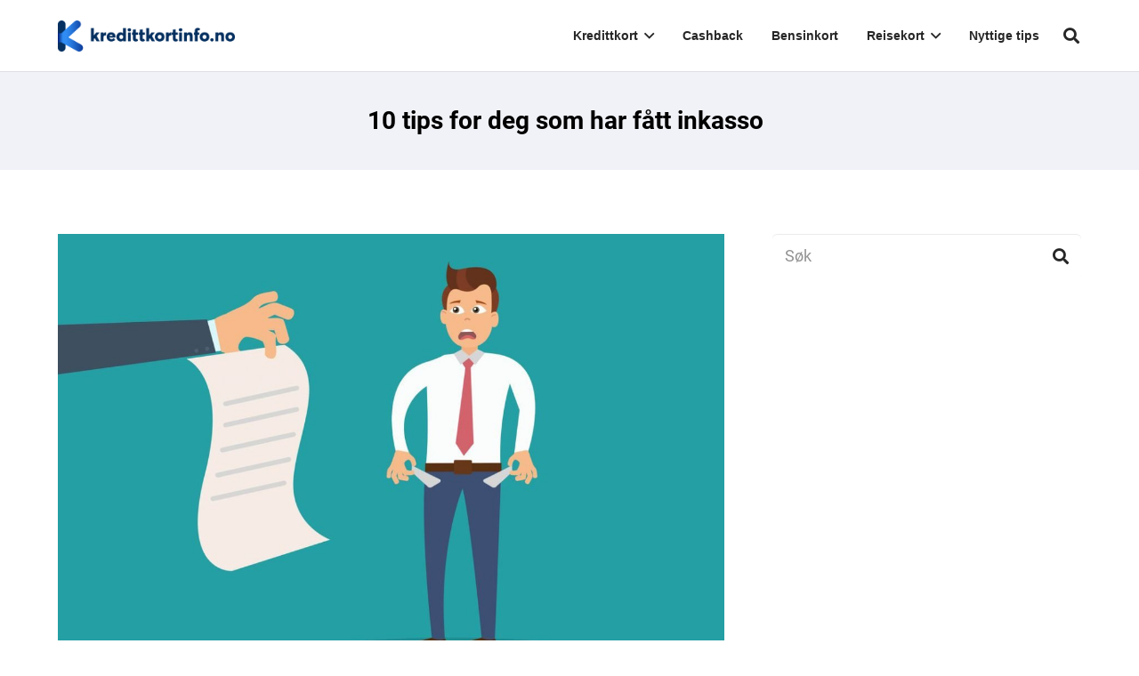

--- FILE ---
content_type: text/html; charset=UTF-8
request_url: https://www.kredittkortinfo.no/10-tips-inkasso/
body_size: 26663
content:
<!DOCTYPE HTML>
<html lang="nb-NO">
<head>
	<meta charset="UTF-8">
	<meta name='robots' content='index, follow, max-image-preview:large, max-snippet:-1, max-video-preview:-1' />
	<style></style>
	
	<!-- This site is optimized with the Yoast SEO plugin v26.7 - https://yoast.com/wordpress/plugins/seo/ -->
	<title>Inkasso klage og guide - (10 beste tips)</title>
<link data-rocket-prefetch href="//www.googletagmanager.com" rel="dns-prefetch">
<link data-rocket-prefetch href="//www.aservice.tools" rel="dns-prefetch">
<link data-rocket-prefetch href="//online.adservicemedia.dk" rel="dns-prefetch">
<link crossorigin data-rocket-preload as="font" href="//fonts.gstatic.com/s/roboto/v30/KFOmCnqEu92Fr1Mu4mxK.woff2" rel="preload">
<style id="wpr-usedcss">img:is([sizes=auto i],[sizes^="auto," i]){contain-intrinsic-size:3000px 1500px}img.emoji{display:inline!important;border:none!important;box-shadow:none!important;height:1em!important;width:1em!important;margin:0 .07em!important;vertical-align:-.1em!important;background:0 0!important;padding:0!important}:root{--wp--preset--aspect-ratio--square:1;--wp--preset--aspect-ratio--4-3:4/3;--wp--preset--aspect-ratio--3-4:3/4;--wp--preset--aspect-ratio--3-2:3/2;--wp--preset--aspect-ratio--2-3:2/3;--wp--preset--aspect-ratio--16-9:16/9;--wp--preset--aspect-ratio--9-16:9/16;--wp--preset--color--black:#000000;--wp--preset--color--cyan-bluish-gray:#abb8c3;--wp--preset--color--white:#ffffff;--wp--preset--color--pale-pink:#f78da7;--wp--preset--color--vivid-red:#cf2e2e;--wp--preset--color--luminous-vivid-orange:#ff6900;--wp--preset--color--luminous-vivid-amber:#fcb900;--wp--preset--color--light-green-cyan:#7bdcb5;--wp--preset--color--vivid-green-cyan:#00d084;--wp--preset--color--pale-cyan-blue:#8ed1fc;--wp--preset--color--vivid-cyan-blue:#0693e3;--wp--preset--color--vivid-purple:#9b51e0;--wp--preset--gradient--vivid-cyan-blue-to-vivid-purple:linear-gradient(135deg,rgba(6, 147, 227, 1) 0%,rgb(155, 81, 224) 100%);--wp--preset--gradient--light-green-cyan-to-vivid-green-cyan:linear-gradient(135deg,rgb(122, 220, 180) 0%,rgb(0, 208, 130) 100%);--wp--preset--gradient--luminous-vivid-amber-to-luminous-vivid-orange:linear-gradient(135deg,rgba(252, 185, 0, 1) 0%,rgba(255, 105, 0, 1) 100%);--wp--preset--gradient--luminous-vivid-orange-to-vivid-red:linear-gradient(135deg,rgba(255, 105, 0, 1) 0%,rgb(207, 46, 46) 100%);--wp--preset--gradient--very-light-gray-to-cyan-bluish-gray:linear-gradient(135deg,rgb(238, 238, 238) 0%,rgb(169, 184, 195) 100%);--wp--preset--gradient--cool-to-warm-spectrum:linear-gradient(135deg,rgb(74, 234, 220) 0%,rgb(151, 120, 209) 20%,rgb(207, 42, 186) 40%,rgb(238, 44, 130) 60%,rgb(251, 105, 98) 80%,rgb(254, 248, 76) 100%);--wp--preset--gradient--blush-light-purple:linear-gradient(135deg,rgb(255, 206, 236) 0%,rgb(152, 150, 240) 100%);--wp--preset--gradient--blush-bordeaux:linear-gradient(135deg,rgb(254, 205, 165) 0%,rgb(254, 45, 45) 50%,rgb(107, 0, 62) 100%);--wp--preset--gradient--luminous-dusk:linear-gradient(135deg,rgb(255, 203, 112) 0%,rgb(199, 81, 192) 50%,rgb(65, 88, 208) 100%);--wp--preset--gradient--pale-ocean:linear-gradient(135deg,rgb(255, 245, 203) 0%,rgb(182, 227, 212) 50%,rgb(51, 167, 181) 100%);--wp--preset--gradient--electric-grass:linear-gradient(135deg,rgb(202, 248, 128) 0%,rgb(113, 206, 126) 100%);--wp--preset--gradient--midnight:linear-gradient(135deg,rgb(2, 3, 129) 0%,rgb(40, 116, 252) 100%);--wp--preset--font-size--small:13px;--wp--preset--font-size--medium:20px;--wp--preset--font-size--large:36px;--wp--preset--font-size--x-large:42px;--wp--preset--spacing--20:0.44rem;--wp--preset--spacing--30:0.67rem;--wp--preset--spacing--40:1rem;--wp--preset--spacing--50:1.5rem;--wp--preset--spacing--60:2.25rem;--wp--preset--spacing--70:3.38rem;--wp--preset--spacing--80:5.06rem;--wp--preset--shadow--natural:6px 6px 9px rgba(0, 0, 0, .2);--wp--preset--shadow--deep:12px 12px 50px rgba(0, 0, 0, .4);--wp--preset--shadow--sharp:6px 6px 0px rgba(0, 0, 0, .2);--wp--preset--shadow--outlined:6px 6px 0px -3px rgba(255, 255, 255, 1),6px 6px rgba(0, 0, 0, 1);--wp--preset--shadow--crisp:6px 6px 0px rgba(0, 0, 0, 1)}:where(.is-layout-flex){gap:.5em}:where(.is-layout-grid){gap:.5em}:where(.wp-block-post-template.is-layout-flex){gap:1.25em}:where(.wp-block-post-template.is-layout-grid){gap:1.25em}:where(.wp-block-columns.is-layout-flex){gap:2em}:where(.wp-block-columns.is-layout-grid){gap:2em}:root :where(.wp-block-pullquote){font-size:1.5em;line-height:1.6}svg.readup{margin-left:85px;margin-top:-23px}.productname{margin-top:10px;margin-bottom:7px}.company_details span.label{color:#818181}p.filterlabel{font-weight:600;color:#343848;margin-bottom:10px}.no-offers,.one-offer{display:none}.kredittkort_rates{margin-top:10px}.company_box{text-align:left;box-sizing:border-box;position:relative;background:#fff;border:1px solid #e7e7e7;background-color:#f1f2f7;border-radius:6px}.company_box .ribbon{position:absolute;top:0;left:55%;transform:translate(0,-16px);padding:4px 8px;background-color:hsl(180deg 54.39% 84.79%);border-radius:4px;font-size:15px}.company_box .desktoprow{display:flex}.company_box .first{text-align:left;display:inline-block;vertical-align:text-top;padding:20px;width:260px;background-color:#fff}.company_box .first img{margin:0!important;overflow:hidden;width:220px}.company_box .second{padding:20px;flex:1}.company_box .company_name{display:inline-block;vertical-align:text-top}.company_box .company_name .companyname{font-size:140%;font-weight:600;margin-top:-8px}.company_box .desktoprow .company_details{font-size:110%;display:grid;grid-template-columns:22% 22% 22% 22%;grid-column-gap:4%;margin-top:12px}.company_box .desktoprow .company_details div{padding-left:10px;padding-bottom:5px;padding-top:5px;margin-bottom:7px;background-color:#fff;border-radius:4px}.company_details span.label{display:block;font-size:15px}.company_box .desktoprow .features div{margin:4px 0}.company_box .features{font-weight:300;margin:12px 0;margin-top:25px}.company_box .features svg{vertical-align:middle;margin-right:8px;margin-top:-3px}.company_box .mobilerow{display:none;text-align:center}.company_box .mobilerow .company_details table{width:100%}.company_box .mobilerow .company_details table td{width:50%;padding:0;border:none;font-size:15px}.company_box .mobilerow .company_details table tr:nth-child(odd){font-weight:600}.company_apply{line-height:36px;text-align:center;width:220px}.company_apply a{display:block;font-weight:600;text-decoration:none;display:block;background:#42a31f;font-size:90%;border-radius:4px;padding:3px;margin-top:10px}.company_apply svg{fill:#FFF;vertical-align:text-bottom}.company_apply.mobile{display:none}.annonselenke{color:#8f8f8f;font-size:12px;text-align:center}.example{font-size:15px;margin:2px 0 30px;color:#a9a9aa}.company_box .readmore{margin-top:9px}.company_box .readmore a{text-decoration:none}.company_box .readmore svg{vertical-align:text-bottom}.company_box .readup{display:none}.company_box .drop{display:none;margin-top:12px;text-align:left}.company_box .drop .nokkel{font-weight:600;margin-top:30px;margin-bottom:15px;font-size:20px}.company_box .drop .nokkeltable{background-color:#fff;padding:6px;width:100%;margin-bottom:18px;font-size:15px}.company_box .drop .nokkeltable table{width:100%}.company_box .drop .nokkeltable table td{padding:6px;border-bottom:1px solid #ccc}.company_box .drop .nokkeltable table tr:last-child td{border:none}.company_box .drop .nokkeltable table td:nth-child(2n){text-align:right}#lc_show_more{text-align:center;cursor:pointer;margin:15px auto}@media only screen and (max-width:900px){.company_details span.label{font-size:15px}}@media only screen and (max-width:600px){.company_box .desktoprow{display:none}.company_box .mobilerow{display:block;margin:12px 0;padding-top:30px}.company_details:first-of-type{text-align:left}.company_details:last-of-type{text-align:right}.company_apply{display:block;margin:16px auto 0;text-align:center}.company_apply a{margin-top:30px}.company_box .features{text-align:left;padding-left:10px;padding-right:5px;font-size:15px}.company_box .drop .nokkel{padding-left:12px;font-size:18px}.company_box .drop .nokkeltable table td{padding:6px;border-bottom:1px solid #ccc;font-weight:500}.productname{margin-top:15px;margin-bottom:20px;padding-left:5px;padding-right:5px}.company_box .company_name .companyname{margin-top:5px}.company_box .readmore{margin-top:0;text-align:left;margin-left:12px}.svg.readup{margin-left:0!important;margin-top:-23px}.company_box .features svg{margin-right:7px}.company_box .drop .nokkeltable{width:100%}.company_box .ribbon{position:absolute;top:0;left:50%;transform:translate(-50%,-16px);padding:3px 6px;background-color:hsl(180deg 54.39% 84.79%);border-radius:4px;font-size:15px}}.fab,.fas{-moz-osx-font-smoothing:grayscale;-webkit-font-smoothing:antialiased;display:var(--fa-display,inline-block);font-style:normal;font-variant:normal;line-height:1;text-rendering:auto}:root{--fa-font-brands:normal 400 1em/1 "Font Awesome 6 Brands"}@font-face{font-family:"Font Awesome 6 Brands";font-style:normal;font-weight:400;font-display:swap;src:url(https://www.kredittkortinfo.no/wp-content/plugins/wp-font-awesome/font-awesome/fonts/fa-brands-400.woff2) format("woff2"),url(https://www.kredittkortinfo.no/wp-content/plugins/wp-font-awesome/font-awesome/fonts/fa-brands-400.ttf) format("truetype")}.fab{font-family:"Font Awesome 6 Brands";font-weight:400}:root{--fa-font-regular:normal 400 1em/1 "Font Awesome 6 Free"}:root{--fa-font-solid:normal 900 1em/1 "Font Awesome 6 Free"}@font-face{font-family:"Font Awesome 6 Free";font-style:normal;font-weight:900;font-display:swap;src:url(https://www.kredittkortinfo.no/wp-content/plugins/wp-font-awesome/font-awesome/fonts/fa-solid-900.woff2) format("woff2"),url(https://www.kredittkortinfo.no/wp-content/plugins/wp-font-awesome/font-awesome/fonts/fa-solid-900.ttf) format("truetype")}.fas{font-family:"Font Awesome 6 Free";font-weight:900}@font-face{font-family:"Font Awesome 5 Brands";font-display:swap;font-weight:400;src:url(https://www.kredittkortinfo.no/wp-content/plugins/wp-font-awesome/font-awesome/fonts/fa-brands-400.woff2) format("woff2"),url(https://www.kredittkortinfo.no/wp-content/plugins/wp-font-awesome/font-awesome/fonts/fa-brands-400.ttf) format("truetype")}@font-face{font-family:"Font Awesome 5 Free";font-display:swap;font-weight:900;src:url(https://www.kredittkortinfo.no/wp-content/plugins/wp-font-awesome/font-awesome/fonts/fa-solid-900.woff2) format("woff2"),url(https://www.kredittkortinfo.no/wp-content/plugins/wp-font-awesome/font-awesome/fonts/fa-solid-900.ttf) format("truetype")}@font-face{font-family:FontAwesome;font-display:swap;src:url(https://www.kredittkortinfo.no/wp-content/plugins/wp-font-awesome/font-awesome/fonts/fa-solid-900.woff2) format("woff2"),url(https://www.kredittkortinfo.no/wp-content/plugins/wp-font-awesome/font-awesome/fonts/fa-solid-900.ttf) format("truetype")}@font-face{font-family:FontAwesome;font-display:swap;src:url(https://www.kredittkortinfo.no/wp-content/plugins/wp-font-awesome/font-awesome/fonts/fa-brands-400.woff2) format("woff2"),url(https://www.kredittkortinfo.no/wp-content/plugins/wp-font-awesome/font-awesome/fonts/fa-brands-400.ttf) format("truetype")}.crp_related.crp-rounded-thumbs{clear:both;margin:10px auto}.crp_related.crp-rounded-thumbs figure,.crp_related.crp-rounded-thumbs h3{margin:0!important}.crp_related.crp-rounded-thumbs ul{list-style:none;float:left;margin:0!important;padding:0!important}.crp_related.crp-rounded-thumbs a,.crp_related.crp-rounded-thumbs li{float:left;overflow:hidden;position:relative;text-align:center}.crp_related.crp-rounded-thumbs li{margin:5px!important;border:1px solid #ddd;padding:0}.crp_related.crp-rounded-thumbs li:hover{background:#eee;border-color:#bbb}.crp_related.crp-rounded-thumbs a:focus-visible{border:1px solid #000;border-radius:7px}.crp_related.crp-rounded-thumbs a{box-shadow:none!important;text-decoration:none!important}.crp_related.crp-rounded-thumbs a:hover{text-decoration:none}.crp_related.crp-rounded-thumbs .crp_title{color:#fff!important;position:absolute;display:block;bottom:0;padding:3px;font-size:.9em;text-shadow:.1em .1em .2em #000;background-color:rgba(0,0,0,.8);border-radius:7px;width:100%;line-height:1.4em}.crp_related.crp-rounded-thumbs li:hover .crp_title{background-color:rgba(0,0,0,.9)}.crp_related.crp-rounded-thumbs li{vertical-align:bottom;box-shadow:0 1px 2px rgba(0,0,0,.4);border-radius:7px;list-style-type:none}.crp_clear{clear:both}.crp_title:visited{color:#fff!important}.crp_related.crp-rounded-thumbs a{width:150px;height:150px;text-decoration:none}.crp_related.crp-rounded-thumbs img{max-width:150px;margin:auto}.crp_related.crp-rounded-thumbs .crp_title{width:100%}.crp_related li{margin-right:10px;margin-top:30px;border:1px solid #ddd;padding:6px}.crp_related .crp_title{background-color:rgba(54,76,109,.7)}.crp_related.crp-rounded-thumbs{clear:both;margin:70px 0 0 30px}.crp_related.crp-rounded-thumbs ul{list-style:none;float:left;margin:20!important;padding:20!important}@font-face{font-family:Roboto;font-style:normal;font-weight:400;font-display:swap;src:url(https://fonts.gstatic.com/s/roboto/v30/KFOmCnqEu92Fr1Mu4mxK.woff2) format('woff2');unicode-range:U+0000-00FF,U+0131,U+0152-0153,U+02BB-02BC,U+02C6,U+02DA,U+02DC,U+0304,U+0308,U+0329,U+2000-206F,U+2074,U+20AC,U+2122,U+2191,U+2193,U+2212,U+2215,U+FEFF,U+FFFD}@font-face{font-family:Roboto;font-style:normal;font-weight:700;font-display:swap;src:url(https://fonts.gstatic.com/s/roboto/v30/KFOlCnqEu92Fr1MmWUlfBBc4.woff2) format('woff2');unicode-range:U+0000-00FF,U+0131,U+0152-0153,U+02BB-02BC,U+02C6,U+02DA,U+02DC,U+0304,U+0308,U+0329,U+2000-206F,U+2074,U+20AC,U+2122,U+2191,U+2193,U+2212,U+2215,U+FEFF,U+FFFD}*{box-sizing:border-box}html{-ms-text-size-adjust:100%;-webkit-text-size-adjust:100%}body{margin:0;overflow-x:hidden;-webkit-tap-highlight-color:var(--color-content-primary-faded)}progress{vertical-align:baseline}[hidden],template{display:none}a{text-decoration:none;background:0 0;transition-property:background,box-shadow,border,color,opacity,transform;transition-duration:.3s;-webkit-text-decoration-skip:objects}b,strong{font-weight:700}address{font-style:normal}img{height:auto;max-width:100%}svg:not(:root){overflow:hidden}figure{margin:0}code{font-family:monospace,monospace;font-size:1rem}button,input,optgroup,select,textarea{vertical-align:top;text-transform:none;color:inherit;font:inherit;border:none;margin:0}select[multiple=multiple]{height:auto;padding:.5rem}textarea{overflow:auto;height:8rem;min-height:3rem;resize:vertical}input:not([type=submit]),select,textarea{outline:0!important}input[type=email],input[type=number],input[type=password],input[type=search],input[type=text],textarea{-webkit-appearance:none}[type=button],[type=reset],[type=submit],button{overflow:visible;-webkit-appearance:button;cursor:pointer}button[disabled],html input[disabled]{cursor:default;opacity:.5}[type=button]:focus,[type=reset]:focus,[type=submit]:focus{box-shadow:none}[type=checkbox],[type=radio],label{cursor:pointer}::-moz-focus-inner{border:0}::-webkit-file-upload-button{font:inherit;border:0;outline:0;padding-left:0;background:0 0}legend{border:0;padding:0}table{border-collapse:collapse;border-spacing:0;width:100%}td{vertical-align:top;padding:.6rem 1rem;border-bottom:1px solid;border-color:var(--color-content-border);outline:0!important}dl,ol,ul{list-style:none;margin:0;padding:0}fieldset{border:0;margin:0;padding:0}iframe,object,video{max-width:100%;border:none}::-moz-placeholder{opacity:.5;color:inherit}::-webkit-input-placeholder{color:inherit;opacity:.5}h1,h2,h3{font-family:inherit;line-height:1.4;margin:0 0 1.5rem;padding-top:1.5rem;color:var(--color-content-heading)}h1+h2,h1+h3,h1:first-child,h2+h3,h2:first-child,h3:first-child{padding-top:0}address,dl,fieldset,ol,p,table,ul{margin:0 0 1.5rem}p:empty{display:none}ul{list-style-type:disc;margin-left:2.5rem}ol{list-style-type:decimal;margin-left:2.5rem}li{margin:0 0 .5rem}li>ol,li>ul{margin-bottom:.5rem;margin-top:.5rem}code{display:inline-block;vertical-align:top;font-family:Consolas,'Lucida Console',monospace;padding:0 .4rem;background:var(--color-content-bg-alt);color:var(--color-content-text)}address:last-child,fieldset:last-child,h1:last-child,h2:last-child,h3:last-child,li:last-child,ol:last-child,p:last-child,table:last-child,ul:last-child{margin-bottom:0}.l-section[class*=color_] h1,.l-section[class*=color_] h2,.l-section[class*=color_] h3{color:inherit}input:not([type=submit]),select,textarea{width:100%;border:0 solid transparent;background:0 0;transition:all .2s}input[type=checkbox],input[type=radio]{vertical-align:middle;margin-right:.3rem;height:1.2rem;width:1.2rem;margin-top:-1px;padding:0!important;min-height:0!important;box-shadow:none!important}.hidden{display:none!important}.i-cf:after{content:'';display:block;clear:both}.alignright{float:right;margin-left:2em;margin-bottom:2em}.align_center{text-align:center}a{color:var(--color-content-link)}.no-touch a:hover{color:var(--color-content-link-hover)}.l-canvas{margin:0 auto;width:100%;flex-grow:1;background:var(--color-content-bg-grad);color:var(--color-content-text)}@media screen and (min-width:1025px){body:not(.us_iframe){display:flex;flex-direction:column;min-height:100vh}}@media screen and (-ms-high-contrast:active),(-ms-high-contrast:none){body{display:block!important}}.l-footer{overflow:hidden;margin:0 auto;width:100%;background:var(--color-content-bg-grad);color:var(--color-content-text)}body.us_iframe{background:var(--color-content-bg-grad)}.l-section,.l-subheader{padding-left:2.5rem;padding-right:2.5rem}.l-section{position:relative;margin:0 auto}.l-section-video{pointer-events:none}.l-section-video>video{position:absolute;top:0;left:0;height:100%;width:100%;object-fit:cover}.l-section-video>iframe{position:absolute;top:50%;left:50%;min-height:100%;min-width:100%;max-width:none;transform:translate(-50%,-50%)}html.ie11 .l-section-video>video{height:auto}.l-section-h{position:relative;margin:0 auto;width:100%}.l-section.height_small{padding-top:2rem;padding-bottom:2rem}.l-section.height_medium{padding-top:4rem;padding-bottom:4rem}.l-section.full_height{min-height:100vh}html.ie11 .l-section.full_height{height:100vh}.l-section.full_height.valign_center{display:flex;flex-direction:column;justify-content:center}.l-header.bg_solid~.l-main .vc_column-inner>.w-post-elm>.l-section>.l-section-h,.vc_column-inner>.w-post-elm:not(:first-child)>.l-section>.l-section-h{padding-top:0!important}.fab,.fas{display:inline-block;line-height:1;font-family:fontawesome;font-weight:400;font-style:normal;font-variant:normal;text-rendering:auto;-moz-osx-font-smoothing:grayscale;-webkit-font-smoothing:antialiased}.g-preloader{display:inline-block;vertical-align:top;position:relative;font-size:2.5rem;width:1em;height:1em;color:var(--color-content-primary)}.l-cookie{position:fixed;z-index:9999;left:0;right:0;display:flex;align-items:center;justify-content:center;font-size:13px;line-height:20px;padding:10px 5px;box-shadow:var(--box-shadow);background:var(--color-content-bg-grad);color:var(--color-content-text)}.l-cookie>*{margin:0 5px}.l-cookie>a{flex-shrink:0;font-size:inherit!important}.with_show_more_toggle>div[style]:first-of-type{overflow:hidden;-webkit-mask-image:linear-gradient(black 60%,transparent)}.with_show_more_toggle.show_content>div[style]:first-of-type{-webkit-mask-image:none;height:auto!important}.with_show_more_toggle>.toggle-links{display:none;padding-top:.5rem}.with_show_more_toggle>.toggle-links>a{border-bottom:1px dotted}.with_show_more_toggle a.toggle-show-less,.with_show_more_toggle.show_content a.toggle-show-more,.with_show_more_toggle>.toggle-links>a:empty{display:none}.with_show_more_toggle.show_content a.toggle-show-less{display:inline}.w-toplink{position:fixed!important;z-index:99;bottom:0;transform:translate3d(0,5rem,0)!important;margin:15px}.w-toplink:not(.w-btn){text-align:center;border-radius:.3rem;color:#fff!important;line-height:50px;height:50px;width:50px}.w-toplink.pos_right{right:0}.w-toplink.active{transform:translate3d(0,0,0)!important}.w-toplink span:not(.ripple-container):after{content:'\f106';font-family:fontawesome;font-weight:400;font-size:1.6em;vertical-align:top}html.ios-touch [class*=us_custom_]{background-attachment:scroll!important}.l-body .vc_column-inner:after,.l-body .vc_column-inner:before{display:none}.g-cols.wpb_row{margin-bottom:0}.color_alternate{background:var(--color-alt-content-bg-grad);color:var(--color-alt-content-text)}.l-section.color_alternate h1,.l-section.color_alternate h2,.l-section.color_alternate h3{color:var(--color-alt-content-heading)}.l-section.color_footer-top h1,.l-section.color_footer-top h2,.l-section.color_footer-top h3{color:var(--color-subfooter-heading)}.l-section.color_footer-bottom h1,.l-section.color_footer-bottom h2,.l-section.color_footer-bottom h3{color:var(--color-footer-heading)}.color_alternate td{border-color:var(--color-alt-content-border)}.color_alternate a{color:var(--color-alt-content-link)}.no-touch .color_alternate a:hover{color:var(--color-alt-content-link-hover)}.color_alternate .g-preloader{color:var(--color-alt-content-primary)}.color_footer-top{background:var(--color-subfooter-bg-grad);color:var(--color-subfooter-text)}.color_footer-top td{border-color:var(--color-subfooter-border)}.color_footer-top a{color:var(--color-subfooter-link)}.no-touch .color_footer-top a:hover{color:var(--color-subfooter-link-hover)}.color_footer-bottom{background:var(--color-footer-bg-grad);color:var(--color-footer-text)}.color_footer-bottom td{border-color:var(--color-footer-border)}.color_footer-bottom a{color:var(--color-footer-link)}.no-touch .color_footer-bottom a:hover{color:var(--color-footer-link-hover)}@media (max-width:1024px){.l-section.height_medium{padding-top:2.5rem;padding-bottom:2.5rem}}@media screen and (max-width:900px){.l-subheader{padding-left:1rem!important;padding-right:1rem!important}}@media screen and (max-width:767px){h1,h2,h3{margin-bottom:1rem}.wp-caption.alignright,img.alignright{float:none;display:block;margin:0 0 1.5rem}}@media screen and (max-width:600px){.w-header-show,.w-toplink{margin:10px!important}.l-section,.l-subheader{padding-left:1.5rem;padding-right:1.5rem}.l-section.height_medium,.l-section.height_small{padding-top:1.5rem;padding-bottom:1.5rem}}.button,.w-btn,button[type=submit],input[type=submit]{display:inline-block;vertical-align:top;text-align:center;line-height:1.2;position:relative;transition-property:background,border,box-shadow,color,opacity,transform;transition-duration:.3s;-webkit-tap-highlight-color:transparent}.button,.w-btn{padding:.8em 1.8em}input[type=submit]{border-style:solid}.w-btn i{display:inline-block;vertical-align:top;line-height:inherit}.button:before,.w-btn:before,button[type=submit]:before{content:'';position:absolute;top:0;left:0;right:0;bottom:0;border-radius:inherit;border-style:solid;border-color:inherit;border-image:inherit}.w-btn-wrapper{margin:.3rem 0}.w-btn-wrapper.align_none{display:inline-block;vertical-align:top}:not(.w-hwrapper)>.w-btn-wrapper.align_none{margin-right:.6rem}.g-cols.via_flex{display:flex;flex-wrap:wrap}.vc_column_container{display:flex;flex-direction:column;position:relative;border-color:var(--color-content-border)}.g-cols.via_flex>div>.vc_column-inner{display:flex;flex-direction:column;flex-grow:1;border-color:inherit}.vc_column_container.with_overlay .vc_column-inner,.vc_column_container.with_overlay .wpb_wrapper{position:relative}.g-cols.via_flex.type_default{margin:0 -1.5rem}.g-cols.via_flex.type_default[style*=gap]{margin:0 calc(-1.5rem - var(--additional-gap,0))}.g-cols.via_flex>.vc_column_container{padding-left:var(--additional-gap,0);padding-right:var(--additional-gap,0)}.g-cols.via_flex.type_default>div>.vc_column-inner{padding-left:1.5rem;padding-right:1.5rem}.g-cols.via_flex.type_boxes{margin:0}.g-cols.via_flex.type_boxes[style*=gap]{margin:0 calc(-1 * var(--additional-gap,0))}.g-cols.via_flex.type_boxes>div>.vc_column-inner{padding:4rem}.g-cols.via_flex.valign_middle>div>.vc_column-inner{justify-content:center}.g-cols.via_flex>.wpb_column.stretched{flex-grow:1}.g-cols.via_flex.type_default>.wpb_column.stretched:first-of-type{margin-left:-1rem}.g-cols.via_flex.type_default>.wpb_column.stretched:last-of-type{margin-right:-1rem}.g-cols.via_flex.type_boxes>.wpb_column.stretched:first-of-type{margin-left:-2.5rem}.g-cols.via_flex.type_boxes>.wpb_column.stretched:last-of-type{margin-right:-2.5rem}.color_alternate .vc_column_container{border-color:var(--color-alt-content-border)}.color_footer-top .vc_column_container{border-color:var(--color-subfooter-border)}.color_footer-bottom .vc_column_container{border-color:var(--color-footer-border)}@media (min-width:768px){.vc_col-sm-3{width:25%}.vc_col-sm-4{width:33.3333%}.vc_col-sm-6{width:50%}.vc_col-sm-8{width:66.6666%}.vc_col-sm-12{width:100%}}@media (max-width:1024px){.g-cols.via_flex.type_boxes>div>.vc_column-inner{padding:2.5rem}}@media (max-width:767px){.g-cols.via_flex>div:not([class*=vc_col-xs-]){width:100%;margin:0 0 1.5rem}.g-cols.via_flex.type_boxes>div,.g-cols.via_flex:not(.reversed)>div:last-child{margin-bottom:0}}.w-form-row{position:relative;width:100%;padding-left:.5rem;padding-right:.5rem;padding-left:calc(var(--fields-gap,1rem)/ 2);padding-right:calc(var(--fields-gap,1rem)/ 2)}.w-form-row-field{position:relative}.w-form-row-field>i{position:absolute;z-index:1;transform:translateY(-50%);text-align:center;pointer-events:none;transition:color .2s}.w-form-row.for_checkboxes label{display:flex;padding:.2em 0}.w-form-row.check_wrong input,.w-form-row.check_wrong select,.w-form-row.check_wrong textarea{box-shadow:0 0 0 1px red;border-color:red}.w-form-message{opacity:0;transition:opacity .2s}@media screen and (max-width:600px){.g-cols.via_flex.type_default>.wpb_column.stretched{margin-left:0!important;margin-right:0!important}.g-cols.via_flex.type_boxes>div>.vc_column-inner{padding:1.5rem}.g-cols.via_flex.type_boxes>.wpb_column.stretched{margin-left:-1.5rem!important;margin-right:-1.5rem!important}.w-form-row{width:100%!important}}.w-grid{clear:both}.w-grid.valign_center .w-grid-list{align-items:center}.w-grid-item{flex-shrink:0}.w-grid-item-anchor{position:absolute;z-index:10;top:0;left:0;right:0;bottom:0}.w-grid .w-post-elm>p:only-of-type{display:inline-block}.w-grid>.pagination{margin-top:2rem}.w-grid:not([class*=cols_]) .post_image .w-video-h{padding-bottom:56.25%!important}.w-grid-preloader{position:relative;height:0;width:100%;overflow:hidden}.w-grid-preloader .g-preloader{position:absolute;top:50%;left:50%;transform:translate(-50%,-50%)}.w-grid-preloader.active{height:20rem}.w-grid-preloader.active~.g-loadmore,.w-grid-preloader.active~.pagination{display:none}.w-grid-item .w-hwrapper{position:relative;z-index:1}.color_alternate .w-grid-none{background:var(--color-alt-content-bg-grad)}.g-loadmore{text-align:center;position:relative}.g-loadmore.done{display:none}.g-loadmore .w-btn{z-index:1}.g-loadmore .g-preloader{position:absolute;top:50%;left:50%;transform:translate(-50%,-50%);opacity:0;transition:opacity .3s}.g-loadmore.loading .w-btn{opacity:0}.g-loadmore.loading .g-preloader{opacity:1}.l-header .g-preloader,.l-header a{color:inherit}.l-subheader-cell{display:flex;align-items:center;flex-grow:1}.l-subheader-cell.at_left{justify-content:flex-start}.header_hor .l-subheader-cell.at_left>*{margin-right:1.4rem}.l-subheader-cell.at_center{justify-content:center}.l-subheader-cell.at_center>*{margin-left:.7rem;margin-right:.7rem}.l-subheader-cell.at_right{justify-content:flex-end}.header_hor .l-subheader-cell.at_right>*{margin-left:1.4rem}.l-subheader:not(.with_centering) .l-subheader-cell:empty{display:none}.l-header:before{content:'auto';left:-100%;position:absolute;top:-100%;visibility:hidden!important}.l-header .w-btn{display:block}.w-hwrapper{display:flex;align-items:center}.w-hwrapper.align_center{justify-content:center}.w-hwrapper.align_center>*{margin-left:.6rem;margin-right:.6rem;margin-left:calc(var(--hwrapper-gap,1.2rem)/ 2);margin-right:calc(var(--hwrapper-gap,1.2rem)/ 2)}.w-hwrapper:not(.align_center)>*{margin-left:1.2rem;margin-right:1.2rem;margin-left:var(--hwrapper-gap,1.2rem);margin-right:var(--hwrapper-gap,1.2rem)}.rtl .w-hwrapper.align_none>:last-child,body:not(.rtl) .w-hwrapper.align_none>*{margin-left:0}.rtl .w-hwrapper.align_none>*,body:not(.rtl) .w-hwrapper.align_none>:last-child{margin-right:0}.w-hwrapper.valign_top{align-items:flex-start}.l-header .w-image{flex-shrink:0;transition:height .3s}.l-main .w-image{max-width:100%}.w-image-h{display:block;border-radius:inherit;border-color:inherit!important;color:inherit!important}.w-image:not([class*=style_phone]) .w-image-h{background:inherit}.l-header .w-image-h{height:inherit}.w-image img{vertical-align:top;border-radius:inherit}.l-header .w-image img{display:block;height:inherit;width:auto}.w-image-h[href]{position:relative}.wp-caption{line-height:0;margin:0 0 1.5rem;max-width:100%;position:relative}.wp-caption-text{display:block;font-size:.85rem;line-height:1.6;margin:.5rem 0 0}.royalSlider>*{float:left}.royalSlider{width:600px;height:400px;position:relative;direction:ltr}.royalSlider,.w-slider-h>img,.w-slider:not([class*=style_phone]) .w-slider-h{height:inherit;min-height:inherit;max-height:inherit}.w-slider-h>img{display:block;width:100%}.w-slider:after{display:block;content:'';clear:both}.w-hwrapper>.w-slider{width:100%}.royalSlider{width:100%;z-index:1}.w-hwrapper .w-nav.type_desktop,.w-nav.type_desktop:not(.height_full){line-height:50px}.l-subheader-cell .w-nav{margin-left:0;margin-right:0}.w-nav-list{list-style:none;margin:0}.w-nav-list:not(.level_1){display:none}.w-nav.type_desktop .w-nav-list:not(.level_1){box-shadow:var(--box-shadow)}.w-nav.type_desktop .w-nav-list.level_2{text-align:left;position:absolute;left:0;z-index:120;min-width:12rem}.w-nav .menu-item{display:block;position:relative;margin:0}.w-nav-anchor{display:block;overflow:hidden;position:relative;outline:0!important}.w-nav-anchor:not(.w-btn){border:none!important}.w-nav.type_desktop .w-nav-anchor.level_1{z-index:1}.w-nav.type_desktop .w-nav-anchor:not(.level_1){line-height:1.5em;padding:.6em 20px;white-space:nowrap;transition:none}.w-nav-title i{width:1.3em}.w-nav-arrow{display:none;vertical-align:top;font-weight:400;line-height:inherit;text-transform:none;text-align:center}.w-nav-arrow:focus{outline:0!important}.w-nav-arrow:before{content:'\f107';vertical-align:top;font-family:fontawesome;font-weight:400}.w-nav.type_desktop .w-nav-anchor.level_1 .w-nav-arrow:before{font-size:1.3em;margin-left:.4em}.w-nav.type_desktop .w-nav-list.level_2 .w-nav-arrow:before{content:'\f105';font-size:1.5em}.w-nav-anchor.w-btn .w-nav-arrow{line-height:1}.w-nav.type_desktop .menu-item-has-children>.w-nav-anchor:not(.level_1) .w-nav-arrow{display:block;position:absolute;top:0;right:0;line-height:2.7em;width:2em}.w-nav.type_desktop .menu-item-has-children>.w-nav-anchor:not(.level_1) .w-nav-title{padding-right:2em}.header_hor .w-nav.type_desktop>.w-nav-list{display:flex;align-items:center}.header_hor .w-nav.type_desktop>.w-nav-list>.menu-item{flex-shrink:0}.w-nav.type_desktop .menu-item[class*=columns] .w-nav-list.level_2{display:flex;flex-wrap:wrap}.w-nav.type_desktop .menu-item[class*=columns] .w-nav-list.level_2>li{flex-shrink:0}.w-nav.type_desktop .menu-item[class*=columns] .w-nav-anchor{white-space:normal}.w-nav.type_desktop .menu-item[class*=columns] .menu-item-has-children .w-nav-anchor.level_2{font-size:1.15em;font-weight:700;background:0 0!important;color:inherit!important}.w-nav.type_desktop .menu-item[class*=columns] .menu-item-has-children .w-nav-anchor.level_2 .w-nav-arrow{display:none}.w-nav.type_desktop.dropdown_height .w-nav-list:not(.level_1){display:block;transform-origin:50% 0;transform:scaleY(0) translateZ(0);opacity:0;transition:transform .3s,opacity .3s}.no-touch .w-nav.type_desktop.dropdown_height .menu-item:hover>.w-nav-list,.w-nav.type_desktop.dropdown_height .menu-item.opened>.w-nav-list,.w-nav.type_desktop.dropdown_height .w-nav-anchor:focus~.w-nav-list{transform:scaleY(1) translateZ(0);opacity:1}.header_hor .l-subheader-cell.at_left .w-nav:first-child .w-nav-control{margin-left:-.8rem}.header_hor .l-subheader-cell.at_right .w-nav:last-child .w-nav-control{margin-right:-.8rem}.w-nav-control{display:none;line-height:50px;height:50px;padding:0 .8rem;color:inherit}.w-nav-control>*+*{margin-left:.5rem}.w-nav-icon{display:inline-block;vertical-align:top;font-size:20px;position:relative;height:inherit;width:1em}.w-nav-icon>div,.w-nav-icon>div:after,.w-nav-icon>div:before{content:'';display:block;position:absolute;height:0;width:inherit}.w-nav-icon>div{border-bottom:.15em solid}.w-nav-icon>div:after,.w-nav-icon>div:before{border-bottom:inherit}.w-nav-icon>div{top:50%;transform:translateY(-50%);transition:transform .15s cubic-bezier(0,1,.8,1)}.w-nav-icon>div:before{top:-.3333em;transition:top .15s cubic-bezier(0,1,.8,1) .15s,opacity .15s cubic-bezier(0,1,.8,1)}.w-nav-icon>div:after{top:.3333em;transition:top .15s cubic-bezier(0,1,.8,1) .15s,transform .15s cubic-bezier(0,1,.8,1)}.w-nav-control.active .w-nav-icon>div{transform:translateY(-50%) rotate(45deg);transition-delay:0.15s}.w-nav-control.active .w-nav-icon>div:before{top:0;opacity:0;transition:top .15s cubic-bezier(0,1,.8,1),opacity .15s cubic-bezier(0,1,.8,1) .15s}.w-nav-control.active .w-nav-icon>div:after{top:0;transform:rotate(90deg);transition:top .15s cubic-bezier(0,1,.8,1),transform .15s cubic-bezier(0,1,.8,1) .15s}.w-nav-close{display:none;position:absolute;top:0;right:0;text-align:center;font-size:3rem;line-height:2;width:2em;cursor:pointer;opacity:.5;transition:color .3s,opacity .3s}.no-touch .w-nav-close:hover{opacity:1}.w-nav-close:before{content:'\f00d';font-family:fontawesome;font-weight:400;vertical-align:top}.menu-item>a.w-btn .w-nav-title:after{display:none!important}.header_hor.rtl .w-nav.type_desktop .menu-item:nth-last-child(2)>a.w-btn,.header_hor:not(.rtl) .w-nav.type_desktop .menu-item:first-child>a.w-btn{margin-left:0}.header_hor.rtl .w-nav.type_desktop .menu-item:first-child>a.w-btn,.header_hor:not(.rtl) .w-nav.type_desktop .menu-item:nth-last-child(2)>a.w-btn{margin-right:0}@media screen and (max-width:900px){.w-nav.type_desktop .menu-item[class*=columns] .w-nav-list.level_2{padding:0!important}}@media screen and (max-width:767px){.w-nav-close{font-size:2rem}}@media screen and (max-width:480px){.g-loadmore .w-btn{font-size:1rem!important}.w-nav-anchor.level_2{white-space:normal}}.w-message{position:relative;text-align:left;border-radius:.3rem;margin-bottom:1.5rem}.w-message-close{display:none;cursor:pointer;position:relative;font-size:1.4rem;padding:1.5rem;color:inherit!important;opacity:.3;transition:opacity .3s}.w-message-close:before{content:'\f00d';font-family:fontawesome;font-weight:400;vertical-align:top}.no-touch .w-message-close:hover,.w-message-close:focus{opacity:1}.w-post-elm:not(.type_icon)>i{vertical-align:top;line-height:inherit;margin-right:.4em}.color_alternate .w-post-elm.color_link_inherit a:not(:hover),.w-post-elm.color_link_inherit a:not(:hover){color:inherit}.w-post-elm.stretched img{width:100%}.w-post-elm.post_image{overflow:hidden;position:relative}.w-post-elm.post_image img{display:block}.w-post-elm.post_title{padding:0}.w-grid div:not(.w-vwrapper)>.post_title{margin-bottom:0}.w-grid-item.sticky .post_title{font-weight:700!important}.w-search{line-height:2.8rem}.header_hor .l-subheader-cell>.w-search:not(.layout_simple){margin-left:0;margin-right:0}.w-search-form .w-form-row{height:inherit;padding:0}.w-search input{display:block}.w-search-open{display:block;text-align:center;width:2.2em}.w-search button:empty::before,.w-search-open:empty::before{content:'\f002';font-family:fontawesome;font-weight:400;vertical-align:top}.w-search-open i{vertical-align:top;line-height:inherit}.header_hor .l-subheader-cell.at_left .w-search:not(.layout_simple):first-child{margin-left:-.5em}.header_hor .l-subheader-cell.at_right .w-search:not(.layout_simple):last-child{margin-right:-.5em}.w-search-close{position:absolute;top:50%;transform:translateY(-50%);right:0;text-align:center;line-height:2;width:2em;cursor:pointer;color:inherit!important;opacity:.5;transition-duration:.2s}.no-touch .w-search-close:hover,.w-search-close:focus{opacity:1!important}.w-search-close:before{content:'\f00d';font-family:fontawesome;font-weight:400;vertical-align:top}.w-search.layout_simple{position:relative;min-width:10rem}.header_hor .w-search.layout_simple{width:100%}.w-search.layout_simple .w-search-close,.w-search.layout_simple .w-search-open{display:none}.w-search.layout_simple input{font-size:1rem}.w-search.layout_simple button{display:block;position:absolute;top:50%;transform:translateY(-50%);right:0;height:2em;padding:0;font-size:inherit;background:0 0!important}.w-search.layout_simple button span,.w-search.layout_simple button:before{display:none}.w-search.layout_simple button i{vertical-align:top;line-height:inherit}body:not(.rtl) .w-search.layout_simple input{padding-right:2.8em}@media (min-width:601px){.w-search.layout_simple .w-search-form{background:0 0}}.w-search.layout_fullwidth .w-search-form{position:absolute;top:0;left:-1.5rem;right:-1.5rem;height:0;overflow:hidden;z-index:120;transition:height .3s cubic-bezier(.4,0,.2,1)}.w-search.layout_fullwidth.active .w-search-form{height:100%}.w-search.layout_fullwidth .w-form-row-field{position:absolute;top:50%;transform:translateY(-50%);left:0;right:0}.w-search.layout_fullwidth .w-form-row-field:after{display:none}.w-search.layout_fullwidth input{font-size:1.4rem;padding:0 3rem 0 1.5rem;border-radius:0;border:none}.w-search.layout_fullwidth .w-search-form input{background:0 0!important;box-shadow:none!important;color:inherit!important}.w-search.layout_fullwidth .w-search-close{width:auto;padding-right:1.5rem}.w-search.layout_fullscreen .w-search-form{position:fixed;top:0;left:0;right:0;height:100%;z-index:120;transform:translateY(-100%);transition:transform .3s cubic-bezier(.4,0,.2,1)}.w-search.layout_fullscreen.active .w-search-form{transform:translateY(0)}.w-search.layout_fullscreen .w-search-close{top:3rem;font-size:3rem}.w-search.layout_fullscreen .w-form-row-field{position:absolute;top:50%;left:6%;right:6%;transform:translateY(-50%)}.w-search.layout_fullscreen input{font-size:3rem;line-height:1.5;text-align:center;height:auto;padding:0;border-radius:0;border:none}.w-search.layout_fullscreen .w-search-form input{background:0 0!important;box-shadow:none!important;color:inherit!important}@media screen and (max-width:767px){.w-search.layout_fullscreen input{font-size:2rem}.w-search.layout_fullscreen .w-search-close{font-size:2rem}}@media screen and (max-width:600px){.header_hor .l-header .w-search{line-height:inherit}.header_hor .l-header .w-search.layout_simple{position:static;overflow:visible;margin-left:0;margin-right:0;padding:0;min-width:0;height:auto;width:auto!important}.header_hor.rtl .l-subheader-cell.at_right .w-search.layout_simple:last-child,.header_hor:not(.rtl) .l-subheader-cell.at_left .w-search.layout_simple:first-child{margin-left:-.5em}.header_hor.rtl .l-subheader-cell.at_left .w-search.layout_simple:first-child,.header_hor:not(.rtl) .l-subheader-cell.at_right .w-search.layout_simple:last-child{margin-right:-.5em}.header_hor .l-header .w-search.layout_simple .w-search-open{display:block;position:static;transform:none}.header_hor .l-header .w-search.layout_simple .w-search-form{position:absolute;top:0;left:-1.5rem;right:-1.5rem;height:0;overflow:hidden;opacity:1;z-index:120;transition:height .3s cubic-bezier(.4,0,.2,1)}.header_hor .l-header .w-search.layout_simple.active .w-search-form{height:100%}.header_hor .l-header .w-search.layout_simple .w-form-row-field{position:absolute;top:50%;transform:translateY(-50%);left:0;right:0}.header_hor .l-header .w-search.layout_simple input{padding:0 3rem 0 1.5rem;border-radius:0;border:none;background:0 0;color:inherit;box-shadow:none!important}.rtl.header_hor .l-header .w-search.layout_simple input{padding:0 1.5rem 0 3rem}.header_hor .l-header .w-search.layout_simple button{display:none}.header_hor .l-header .w-search.layout_simple .w-search-close{display:block;padding-right:1.5rem;width:auto;transform:translateY(-50%)}.rtl.header_hor .l-header .w-search.layout_simple .w-search-close{padding-left:1.5rem;padding-right:0}.w-search.layout_fullscreen input,.w-search.layout_fullwidth input{font-size:1rem!important}}.w-separator{clear:both;overflow:hidden;line-height:0;height:1.5rem}.color_alternate .w-separator a,.w-separator a{color:inherit}.w-separator:not(.with_content){position:relative}.w-separator.size_small:empty{height:1.5rem}@media (max-width:1024px){.w-separator.size_small:empty{height:calc(.4rem + 1vw)}}.w-socials-list{margin:calc(var(--gap,0) * -1)}.w-socials-item{display:inline-block;vertical-align:top;position:relative;padding:var(--gap,0)}.w-socials-item-link{display:block;text-align:center;position:relative;overflow:hidden;line-height:2.5em;width:2.5em;border:none!important;border-radius:inherit;z-index:0}.w-socials.color_text .w-socials-item-link{color:inherit}.w-socials-item-link-hover{display:none;position:absolute;top:0;left:0;right:0;bottom:0;background:var(--color-content-primary-grad)}.w-socials-item-link i{display:block;line-height:inherit;position:relative}.w-socials-item-popup{display:none;position:absolute;left:50%;bottom:100%;text-align:center;white-space:nowrap;z-index:90;font-size:.9rem;line-height:2.4rem;padding:0 1rem;margin-bottom:7px;border-radius:.25rem;background:#222;color:#fff;opacity:0;visibility:hidden;transform:translate3d(-50%,-1em,0);transition:opacity .2s cubic-bezier(.78,.13,.15,.86) .3s,transform .2s cubic-bezier(.78,.13,.15,.86) .3s}.w-socials-item-link:focus+.w-socials-item-popup,.w-socials-item-link:hover+.w-socials-item-popup{visibility:visible;opacity:1;transform:translate3d(-50%,0,0)}.no-touch .w-socials-item-popup{display:block}.w-socials-item-popup:after{content:'';display:block;position:absolute;left:50%;bottom:-7px;margin-left:-8px;width:0;height:0;border-left:8px solid transparent;border-right:8px solid transparent;border-top:8px solid #333}.l-header .w-socials{line-height:2}.header_hor .l-header .w-socials-list{white-space:nowrap}.l-header .w-socials-item-link{line-height:2em;width:2em}.w-socials-item.email .w-socials-item-link-hover{background:#96a2a8}.w-socials-item.facebook .w-socials-item-link-hover{background:#1e77f0}.w-socials-item.google .w-socials-item-link-hover{background:#ff3e30}.w-socials-item.instagram .w-socials-item-link-hover{background:#a17357;background:radial-gradient(circle farthest-corner at 35% 100%,#fec564,transparent 50%),radial-gradient(circle farthest-corner at 10% 140%,#feda7e,transparent 50%),radial-gradient(ellipse farthest-corner at 0 -25%,#5258cf,transparent 50%),radial-gradient(ellipse farthest-corner at 20% -50%,#5258cf,transparent 50%),radial-gradient(ellipse farthest-corner at 100% 0,#893dc2,transparent 50%),radial-gradient(ellipse farthest-corner at 60% -20%,#893dc2,transparent 50%),radial-gradient(ellipse farthest-corner at 100% 100%,#d9317a,transparent),linear-gradient(#6559ca,#bc318f 30%,#e42e66 50%,#fa5332 70%,#ffdc80 100%)}.w-socials-item.instagram .w-socials-item-link i{font-size:1.1em}.w-socials-item.linkedin .w-socials-item-link-hover{background:#0077b5}.w-socials-item.twitter .w-socials-item-link-hover{background:#55acee}.w-socials-item.youtube .w-socials-item-link-hover{background:red}.w-tabs-list-bar{position:absolute;background:var(--color-content-primary-grad)}.w-tabs-item{display:block;flex-shrink:0;position:relative;text-align:center;padding:1em 1.5em;color:inherit;transition:none}.w-tabs-item i{line-height:inherit;vertical-align:top}.w-tabs-section{display:none;border-color:var(--color-content-border)}.w-tabs-section.active,.w-tabs.initialized .w-tabs-section{display:block}.w-tabs-section-header{display:none;align-items:center;line-height:1.5;cursor:pointer;padding:1em 1.5em;width:100%;background:0 0;transition:background .2s,color .2s}.w-tabs-section:not(.active) .w-tabs-section-header{color:inherit!important}.w-tabs-section-header i{flex-shrink:0;line-height:inherit;vertical-align:top}.w-tabs-section-content{padding-top:3rem}.w-tabs-section.content-empty{display:none!important}.w-tabs.accordion .w-tabs-section{display:block;border-style:solid;border-width:1px 0 0}.w-tabs.accordion .w-tabs-section:last-of-type{border-bottom-width:1px}.w-tabs.accordion .w-tabs-section-header{display:flex}.w-tabs-section.active:not(.has_text_color) .w-tabs-section-header{color:var(--color-content-primary)}.no-touch .w-tabs-section-header:focus,.no-touch .w-tabs-section-header:hover{background:rgba(0,0,0,.04)}.w-tabs.accordion .w-tabs-section-content{display:none;padding:1.5rem 1.5rem 2rem}.w-tabs.accordion .w-tabs-section.active .w-tabs-section-content{display:block}.w-tabs-section-header.align_none{text-align:inherit}.w-tabs-section-header.align_center{justify-content:center}.w-tabs.style_default .w-tabs-item{border-style:solid;border-color:transparent;color:inherit;transition:background .2s,border-color .2s,color .2s}.w-tabs.style_default .w-tabs-item.active{background:var(--color-content-bg-grad);color:var(--color-content-primary);border-color:currentColor}.no-touch .w-tabs.style_default .w-tabs-item:not(.active):hover,.w-tabs.style_default .w-tabs-item:not(.active):focus{background:rgba(0,0,0,.05)}.w-tabs.style_trendy .w-tabs-item{opacity:.66}.no-touch .w-tabs.style_trendy .w-tabs-item:hover,.w-tabs.style_trendy .w-tabs-item.active,.w-tabs.style_trendy .w-tabs-item:focus{color:var(--color-content-primary);opacity:1}.w-tabs.style_trendy .w-tabs-item:after{content:'';display:block;position:absolute;transition:height .3s,width .3s}.w-tabs.measure .w-tabs-item{float:left!important;width:auto!important}.color_alternate .w-tabs.style_default a.w-tabs-item,.color_alternate .w-tabs.style_trendy a.w-tabs-item{color:inherit}.color_alternate .w-tabs-section{border-color:var(--color-alt-content-border)}.color_alternate .w-tabs.style_default .w-tabs-item.active{background:var(--color-alt-content-bg-grad);color:var(--color-alt-content-primary)}.color_alternate .w-tabs-section.active:not(.has_text_color) .w-tabs-section-header,.color_alternate .w-tabs.style_trendy .w-tabs-item.active,.color_alternate .w-tabs.style_trendy .w-tabs-item:focus,.no-touch .color_alternate .w-tabs.style_trendy .w-tabs-item:hover{color:var(--color-alt-content-primary)}.color_alternate .w-tabs-list-bar{background:var(--color-alt-content-primary-grad)}.color_footer-top .w-tabs-section{border-color:var(--color-subfooter-border)}.color_footer-bottom .w-tabs-section{border-color:var(--color-footer-border)}@media screen and (max-width:767px){.w-tabs-item,.w-tabs-section-header{font-size:1rem!important}}@media screen and (max-width:600px){.w-tabs.accordion .w-tabs-section-content{padding-top:.6rem;padding-bottom:1rem}}.w-video{background:#111}.w-video-h{position:relative;height:0;overflow:hidden;padding-bottom:56.25%}.w-video-h iframe,.w-video-h object{position:absolute;top:0;left:0;width:100%;height:100%}.w-video.align_center{margin:0 auto}.w-hwrapper>.w-video{width:100%}.w-video.with_overlay{position:relative;background-size:cover;background-position:center;cursor:pointer}.w-video.with_overlay .w-video-h>*{display:none}h3.widgettitle{margin-bottom:1rem}:root{--color-header-middle-bg:#ffffff;--color-header-middle-bg-grad:#ffffff;--color-header-middle-text:#262626;--color-header-middle-text-hover:#308CF3;--color-header-transparent-bg:#ffffff;--color-header-transparent-bg-grad:#ffffff;--color-header-transparent-text:#ffffff;--color-header-transparent-text-hover:#ffffff;--color-chrome-toolbar:#f1f2f7;--color-chrome-toolbar-grad:#f1f2f7;--color-header-top-bg:#ffffff;--color-header-top-bg-grad:#ffffff;--color-header-top-text:#262626;--color-header-top-text-hover:#308CF3;--color-header-top-transparent-bg:#ffffff;--color-header-top-transparent-bg-grad:#ffffff;--color-header-top-transparent-text:#ffffff;--color-header-top-transparent-text-hover:#fff;--color-content-bg:#ffffff;--color-content-bg-grad:#ffffff;--color-content-bg-alt:#ffffff;--color-content-bg-alt-grad:#ffffff;--color-content-border:#e4e4e4;--color-content-heading:#000000;--color-content-heading-grad:#000000;--color-content-text:#000000;--color-content-link:#0000FF;--color-content-link-hover:#3ab6f0;--color-content-primary:#308cf3;--color-content-primary-grad:#308cf3;--color-content-secondary:#0d3b98;--color-content-secondary-grad:#0d3b98;--color-content-faded:#999999;--color-content-overlay:rgba(0, 0, 0, .75);--color-content-overlay-grad:rgba(0, 0, 0, .75);--color-alt-content-bg:#f1f2f7;--color-alt-content-bg-grad:#f1f2f7;--color-alt-content-bg-alt:#ffffff;--color-alt-content-bg-alt-grad:#ffffff;--color-alt-content-border:#e4e4e4;--color-alt-content-heading:#000000;--color-alt-content-heading-grad:#000000;--color-alt-content-text:#000000;--color-alt-content-link:#0000FF;--color-alt-content-link-hover:#3ab6f0;--color-alt-content-primary:#308cf3;--color-alt-content-primary-grad:#308cf3;--color-alt-content-secondary:#0d3b98;--color-alt-content-secondary-grad:#0d3b98;--color-alt-content-faded:#999999;--color-footer-bg:#2976cd;--color-footer-bg-grad:#2976cd;--color-footer-bg-alt:#292929;--color-footer-bg-alt-grad:#292929;--color-footer-border:#737273;--color-footer-heading:#ffffff;--color-footer-heading-grad:#ffffff;--color-footer-text:#ffffff;--color-footer-link:#ffffff;--color-footer-link-hover:#3ab6f0;--color-subfooter-bg:#2976cd;--color-subfooter-bg-grad:#2976cd;--color-subfooter-bg-alt:#292929;--color-subfooter-bg-alt-grad:#292929;--color-subfooter-border:#737273;--color-subfooter-heading:#ffffff;--color-subfooter-heading-grad:#ffffff;--color-subfooter-text:#ffffff;--color-subfooter-link:#ffffff;--color-subfooter-link-hover:#3ab6f0;--color-content-primary-faded:rgba(48, 140, 243, .15);--box-shadow:0 5px 15px rgba(0, 0, 0, .15);--box-shadow-up:0 -5px 15px rgba(0, 0, 0, .15);--site-content-width:1150px;--font-body:"Roboto",sans-serif;--font-h1:"Roboto",sans-serif;--font-h2:"Roboto",sans-serif;--font-h3:"Roboto",sans-serif;--font-h4:"Roboto",sans-serif;--font-h5:"Roboto",sans-serif;--font-h6:"Roboto",sans-serif}html{font-family:var(--font-body);font-weight:400;font-size:18px;line-height:34px}h1{font-family:var(--font-h1);font-weight:600;font-size:27px;line-height:1.4;letter-spacing:0;margin-bottom:1.8rem}h2{font-family:var(--font-h2);font-weight:600;font-size:26px;line-height:1.4;letter-spacing:0;margin-bottom:1.8rem}h3{font-family:var(--font-h3);font-weight:600;font-size:22px;line-height:1.3;letter-spacing:0;margin-bottom:1.8rem}.widgettitle{font-family:var(--font-h4);font-weight:600;font-size:19px;line-height:1.4;letter-spacing:-.03em;margin-bottom:1.5rem}body{background:#fff}.l-section-h,.l-subheader-h{max-width:1150px}@media (max-width:767px){html{font-size:17px;line-height:32px}h1{font-size:22px}h2{font-size:22px}h3{font-size:20px}.widgettitle{font-size:19px}.l-canvas{overflow:hidden}.g-cols.via_flex>div:not([class*=" vc_col-"]){width:100%;margin:0 0 1.5rem}.g-cols.via_flex.type_boxes>div,.g-cols.via_flex:not(.reversed)>div:last-child{margin-bottom:0}.g-cols.via_flex.type_default>.wpb_column.stretched{margin-left:-1rem;margin-right:-1rem;width:auto}.g-cols.via_flex.type_boxes>.wpb_column.stretched{margin-left:-2.5rem;margin-right:-2.5rem;width:auto}}@media screen and (min-width:1240px){.g-cols.via_flex.type_default>.wpb_column.stretched:first-of-type{margin-left:calc(var(--site-content-width)/ 2 + 1.5rem - 50vw)}.g-cols.via_flex.type_default>.wpb_column.stretched:last-of-type{margin-right:calc(var(--site-content-width)/ 2 + 1.5rem - 50vw)}.g-cols.via_flex.type_boxes>.wpb_column.stretched:first-of-type{margin-left:calc(var(--site-content-width)/ 2 - 50vw)}.g-cols.via_flex.type_boxes>.wpb_column.stretched:last-of-type{margin-right:calc(var(--site-content-width)/ 2 - 50vw)}}a,button,input[type=submit]{outline:0!important}.w-header-show,.w-toplink{background:rgba(0,0,0,.3)}.no-touch .w-header-show:hover,.no-touch .w-toplink.active:hover{background:var(--color-content-primary-grad)}button[type=submit]:not(.w-btn),input[type=submit]{font-family:var(--font-body);font-size:1rem;line-height:1.2!important;font-weight:700;font-style:normal;text-transform:uppercase;letter-spacing:0;border-radius:.3em;padding:.8em 1.8em;box-shadow:0 0 0 rgba(0,0,0,.2);background:#42a31f;border-color:transparent;color:#fff!important}button[type=submit]:not(.w-btn):before,input[type=submit]{border-width:2px}.no-touch button[type=submit]:not(.w-btn):hover,.no-touch input[type=submit]:hover{box-shadow:0 0 0 rgba(0,0,0,.2);background:#50cc23;border-color:transparent;color:#fff!important}.us-btn-style_4{font-family:var(--font-body);font-size:1rem;line-height:1.2!important;font-weight:700;font-style:normal;text-transform:uppercase;letter-spacing:0;border-radius:.3em;padding:.8em 3.8em;background:#42a31f;border-color:transparent;color:#fff!important;box-shadow:0 0 0 rgba(0,0,0,.2)}.us-btn-style_4:before{border-width:2px}.no-touch .us-btn-style_4:hover{box-shadow:0 0 0 rgba(0,0,0,.2);background:#50cc23;border-color:transparent;color:#fff!important}input:not([type=submit]),select,textarea{font-size:1rem;font-weight:400;letter-spacing:0;border-width:0;border-radius:.3rem;background:#fff;border-color:#fff;color:#262626;box-shadow:0 1px 0 0 rgba(0,0,0,.08) inset}input:not([type=submit]),select{min-height:2.8rem;line-height:2.8rem;padding:0 .8rem}select{height:2.8rem}textarea{padding:calc(2.8rem/2 + 0px - .7em) .8rem}input:not([type=submit]):focus,select:focus,textarea:focus{box-shadow:0 0 0 2px #565656}.w-form-row-field:after,.w-search-form-btn{font-size:1rem;margin:0 .8rem;color:#262626}.w-form-row-field>i{font-size:1rem;top:calc(2.8rem/2);margin:0;padding:0 .8rem;color:#262626}.fa-search:before{content:"\f002"}.fa-facebook:before{content:"\f09a"}.fa-twitter:before{content:"\f099"}.fa-youtube:before{content:"\f167"}.fa-linkedin:before{content:"\f08c"}.lwptoc{margin:32px 0}.lwptoc:first-child{margin-top:16px}.lwptoc_i{padding:14px 18px 18px;text-align:left}.lwptoc_header{margin-bottom:6px}.rtl .lwptoc_header{text-align:right}.lwptoc_toggle{white-space:nowrap;margin-left:4px;font-size:80%}.rtl .lwptoc_toggle{margin-left:0;margin-right:4px}.lwptoc_toggle:before{content:'['}.lwptoc_toggle:after{content:']'}.lwptoc_toggle_label{margin:0 1px}.lwptoc_item{margin-top:2px}.rtl .lwptoc_item{text-align:right}LI.lwptoc_item{margin:2px 0 0!important;padding:0!important;list-style:none!important}.lwptoc_item:first-child{margin-top:0}LI.lwptoc_item:first-child{margin-top:0!important}.lwptoc_item_number{margin-right:2px}.rtl .lwptoc_item_number{margin-right:0;margin-left:2px}.lwptoc_itemWrap .lwptoc_itemWrap{margin:2px 0 0 14px}.rtl .lwptoc_itemWrap .lwptoc_itemWrap{margin-left:0;margin-right:14px}OL.lwptoc_itemWrap,UL.lwptoc_itemWrap{margin:0!important;padding:0!important;list-style:none!important}OL.lwptoc_itemWrap OL.lwptoc_itemWrap,OL.lwptoc_itemWrap UL.lwptoc_itemWrap,UL.lwptoc_itemWrap OL.lwptoc_itemWrap,UL.lwptoc_itemWrap UL.lwptoc_itemWrap{margin:2px 0 0 14px!important}.rtl OL.lwptoc_itemWrap OL.lwptoc_itemWrap,.rtl OL.lwptoc_itemWrap UL.lwptoc_itemWrap,.rtl UL.lwptoc_itemWrap OL.lwptoc_itemWrap,.rtl UL.lwptoc_itemWrap UL.lwptoc_itemWrap{margin-left:0!important;margin-right:14px!important}.lwptoc-baseItems .lwptoc_items{font-size:90%}.l-section.height_small{padding-left:2rem}::marker{font-size:26px;font-weight:700;color:#308cf3}.us-btn-style_4{margin-left:-35px!important}.l-footer{font-size:.9rem;line-height:1.5rem}h3.widgettitle{margin-bottom:1rem;letter-spacing:.3px!important}.w-socials-item-link i{margin-left:-30px!important;margin-top:-10px!important}.lwptoc .lwptoc_i{position:relative!important;float:left!important;margin-right:40px!important;margin-top:8px!important;margin-bottom:40px!important;padding:14px 18px 18px;text-align:left;margin-top:0;width:100%!important}.w-message{font-size:90%;margin-top:60px!important}@media screen and (max-width:768px){.us-btn-style_4{margin-left:-20px!important;margin-top:-30px!important;margin-bottom:-40px!important}.lwptoc .lwptoc_i{position:relative!important;float:none!important;margin-right:0!important;margin-top:0!important;margin-bottom:0!important;padding:14px 18px 18px;text-align:left;margin-top:0;width:100%!important}.w-tabs-section-header{padding:1em .5em}.g-cols.via_flex.type_default>div>.vc_column-inner{padding-left:1.2rem;padding-right:1.2rem}}@font-face{font-display:swap;font-style:normal;font-family:fontawesome;font-weight:900;src:url("https://www.kredittkortinfo.no/wp-content/themes/Impreza/fonts/fa-solid-900.woff2?ver=8.0.5") format("woff2"),url("https://www.kredittkortinfo.no/wp-content/themes/Impreza/fonts/fa-solid-900.woff?ver=8.0.5") format("woff")}.fas{font-family:fontawesome;font-weight:900}@font-face{font-display:swap;font-style:normal;font-family:fontawesome;font-weight:400;src:url("https://www.kredittkortinfo.no/wp-content/themes/Impreza/fonts/fa-regular-400.woff2?ver=8.0.5") format("woff2"),url("https://www.kredittkortinfo.no/wp-content/themes/Impreza/fonts/fa-regular-400.woff?ver=8.0.5") format("woff")}@font-face{font-display:swap;font-style:normal;font-family:"Font Awesome 5 Brands";font-weight:400;src:url("https://www.kredittkortinfo.no/wp-content/themes/Impreza/fonts/fa-brands-400.woff2?ver=8.0.5") format("woff2"),url("https://www.kredittkortinfo.no/wp-content/themes/Impreza/fonts/fa-brands-400.woff?ver=8.0.5") format("woff")}.fab{font-family:"Font Awesome 5 Brands";font-weight:400}.l-subheader.at_middle{background:var(--color-header-middle-bg);color:var(--color-header-middle-text)}.no-touch .l-subheader.at_middle a:hover{color:var(--color-header-middle-text-hover)}@media (min-width:900px){.l-header{position:relative;z-index:111;width:100%}.l-subheader{margin:0 auto}.l-subheader-h{display:flex;align-items:center;position:relative;margin:0 auto;height:inherit}.w-header-show{display:none}.l-header.pos_fixed{position:fixed;left:0}.l-header.pos_fixed:not(.notransition) .l-subheader{transition-property:transform,background,box-shadow,line-height,height;transition-duration:.3s;transition-timing-function:cubic-bezier(.78,.13,.15,.86)}.header_hor .l-header.sticky_auto_hide{transition:transform .3s cubic-bezier(.78,.13,.15,.86) .1s}.header_hor .l-header.sticky_auto_hide.down{transform:translateY(-110%)}.l-header.shadow_thin .l-subheader.at_middle{box-shadow:0 1px 0 rgba(0,0,0,.08)}.l-header:before{content:'80'}.l-header.sticky:before{content:'80'}.l-subheader.at_middle{line-height:80px;height:80px}.l-header.sticky .l-subheader.at_middle{line-height:80px;height:80px}.l-header.pos_fixed~.l-main>.l-section:first-of-type>.l-section-h{padding-top:80px}.l-header.pos_fixed:not(.sticky_auto_hide)~.l-main .l-section.full_height:not(:first-of-type){min-height:calc(100vh - 80px)}}@media (min-width:600px) and (max-width:899px){.l-header{position:relative;z-index:111;width:100%}.l-subheader{margin:0 auto}.l-subheader-h{display:flex;align-items:center;position:relative;margin:0 auto;height:inherit}.w-header-show{display:none}.l-header.pos_fixed{position:fixed;left:0}.l-header.pos_fixed:not(.notransition) .l-subheader{transition-property:transform,background,box-shadow,line-height,height;transition-duration:.3s;transition-timing-function:cubic-bezier(.78,.13,.15,.86)}.header_hor .l-header.sticky_auto_hide{transition:transform .3s cubic-bezier(.78,.13,.15,.86) .1s}.header_hor .l-header.sticky_auto_hide.down{transform:translateY(-110%)}.l-header.shadow_thin .l-subheader.at_middle{box-shadow:0 1px 0 rgba(0,0,0,.08)}.l-header:before{content:'80'}.l-header.sticky:before{content:'50'}.l-subheader.at_middle{line-height:80px;height:80px}.l-header.sticky .l-subheader.at_middle{line-height:50px;height:50px}.l-header.pos_fixed~.l-main>.l-section:first-of-type>.l-section-h{padding-top:80px}.l-header.pos_fixed:not(.sticky_auto_hide)~.l-main .l-section.full_height:not(:first-of-type){min-height:calc(100vh - 50px)}}@media (max-width:599px){.l-header{position:relative;z-index:111;width:100%}.l-subheader{margin:0 auto}.l-subheader-h{display:flex;align-items:center;position:relative;margin:0 auto;height:inherit}.w-header-show{display:none}.l-header.pos_fixed{position:fixed;left:0}.l-header.pos_fixed:not(.notransition) .l-subheader{transition-property:transform,background,box-shadow,line-height,height;transition-duration:.3s;transition-timing-function:cubic-bezier(.78,.13,.15,.86)}.header_hor .l-header.sticky_auto_hide{transition:transform .3s cubic-bezier(.78,.13,.15,.86) .1s}.header_hor .l-header.sticky_auto_hide.down{transform:translateY(-110%)}.l-header.shadow_thin .l-subheader.at_middle{box-shadow:0 1px 0 rgba(0,0,0,.08)}.l-header:before{content:'50'}.l-header.sticky:before{content:'50'}.l-subheader.at_middle{line-height:50px;height:50px}.l-header.sticky .l-subheader.at_middle{line-height:50px;height:50px}.l-header.pos_fixed~.l-main>.l-section:first-of-type>.l-section-h{padding-top:50px}.l-header.pos_fixed:not(.sticky_auto_hide)~.l-main .l-section.full_height:not(:first-of-type){min-height:calc(100vh - 50px)}}.header_hor .ush_menu_1.type_desktop .menu-item.level_1>a:not(.w-btn){padding-left:16px;padding-right:16px}.header_hor .ush_menu_1.type_desktop .menu-item.level_1>a.w-btn{margin-left:16px;margin-right:16px}.ush_menu_1.type_desktop .menu-item-has-children.level_1>a>.w-nav-arrow{display:inline-block}.ush_menu_1.type_desktop .menu-item:not(.level_1){font-size:15px}.ush_menu_1 .w-nav-icon>div{border-width:3px}@media screen and (max-width:773px){.w-nav.ush_menu_1>.w-nav-list.level_1{display:none}.ush_menu_1 .w-nav-control{display:block}}.no-touch .ush_menu_1 .menu-item.level_1.opened>a:not(.w-btn),.no-touch .ush_menu_1 .menu-item.level_1:hover>a:not(.w-btn),.ush_menu_1 .menu-item.level_1>a:not(.w-btn):focus{color:#308cf3}.ush_menu_1 .w-nav-list:not(.level_1){background:#308cf3;color:#fff}.no-touch .ush_menu_1 .menu-item:not(.level_1):hover>a,.no-touch .ush_menu_1 .menu-item:not(.level_1)>a:focus{background:#fff;color:#1b98e0}.ush_search_1 .w-search-form{background:#fff;color:var(--color-content-text)}@media (min-width:900px){.ush_image_1{height:35px!important}.l-header.sticky .ush_image_1{height:35px!important}.ush_menu_1 .w-nav-icon{font-size:20px}.ush_search_1.layout_simple{max-width:240px}.ush_search_1{font-size:18px}}@media (min-width:600px) and (max-width:899px){.ush_image_1{height:30px!important}.l-header.sticky .ush_image_1{height:30px!important}.ush_menu_1 .w-nav-icon{font-size:20px}.ush_search_1.layout_simple{max-width:200px}.ush_search_1{font-size:18px}}@media (max-width:599px){.ush_image_1{height:25px!important}.l-header.sticky .ush_image_1{height:25px!important}.ush_menu_1 .w-nav-icon{font-size:20px}.ush_search_1{font-size:18px}}.ush_menu_1{font-family:Arial,Helvetica,sans-serif!important;font-weight:600!important;font-size:14px!important}.us_custom_cc57d065{font-size:28px!important}.us_custom_1a9daa74{margin-bottom:-75px!important}.us_custom_81712701{max-width:190px!important;padding-bottom:20px!important}.us_custom_c2f20314{margin-top:-40px!important}.us_custom_49f317a8{font-size:22px!important}@media (min-width:601px) and (max-width:1024px){.us_custom_cc57d065{text-align:center!important;font-size:23px!important}}@media (max-width:600px){.us_custom_cc57d065{text-align:center!important;font-size:22px!important}.us_custom_1a9daa74{padding-top:40px!important}}.lwptoc .lwptoc_i{background-color:#f1f2f7;border:1px solid #dedfe2}.wp-caption.alignright{margin-left:40px!important;margin-top:10px}@media only screen and (max-width:600px){.wp-caption.alignright{margin-left:0!important}}</style><link rel="preload" data-rocket-preload as="image" href="//www.kredittkortinfo.no/wp-content/uploads/2022/03/inkasso-kredittkort-1-scaled.jpg" imagesrcset="//www.kredittkortinfo.no/wp-content/uploads/2022/03/inkasso-kredittkort-1-scaled.jpg 1200w, //www.kredittkortinfo.no/wp-content/uploads/2022/03/inkasso-kredittkort-1-300x200.jpg 300w, //www.kredittkortinfo.no/wp-content/uploads/2022/03/inkasso-kredittkort-1-1024x683.jpg 1024w, //www.kredittkortinfo.no/wp-content/uploads/2022/03/inkasso-kredittkort-1-1000x667.jpg 1000w, //www.kredittkortinfo.no/wp-content/uploads/2022/03/inkasso-kredittkort-1-400x267.jpg 400w, //www.kredittkortinfo.no/wp-content/uploads/2022/03/inkasso-kredittkort-1-270x180.jpg 270w, //www.kredittkortinfo.no/wp-content/uploads/2022/03/inkasso-kredittkort-1-768x512.jpg 768w" imagesizes="(max-width: 1200px) 100vw, 1200px" fetchpriority="high">
	<link rel="canonical" href="https://www.kredittkortinfo.no/10-tips-inkasso/" />
	<meta property="og:locale" content="nb_NO" />
	<meta property="og:type" content="article" />
	<meta property="og:title" content="Inkasso klage og guide - (10 beste tips)" />
	<meta property="og:description" content="Å få et inkassokrav i postkassen er sjelden hyggelig, men det er en utfordring det finnes en vei ut av. Her gir vi deg ti gode råd om hvordan du bør forholde deg til et slikt krav. #1. Er kravet i inkassosaken korrekt Innhold i artikkelen vis 1 #1. Er kravet i inkassosaken korrekt 2..." />
	<meta property="og:url" content="https://www.kredittkortinfo.no/10-tips-inkasso/" />
	<meta property="og:site_name" content="Kredittkortinfo.no" />
	<meta property="article:published_time" content="2022-03-15T03:39:15+00:00" />
	<meta property="article:modified_time" content="2024-03-12T04:30:00+00:00" />
	<meta property="og:image" content="https://www.kredittkortinfo.no/wp-content/uploads/2022/03/inkasso-kredittkort-1-scaled.jpg" />
	<meta property="og:image:width" content="1200" />
	<meta property="og:image:height" content="800" />
	<meta property="og:image:type" content="image/jpeg" />
	<meta name="author" content="admin" />
	<meta name="twitter:card" content="summary_large_image" />
	<meta name="twitter:label1" content="Skrevet av" />
	<meta name="twitter:data1" content="admin" />
	<meta name="twitter:label2" content="Ansl. lesetid" />
	<meta name="twitter:data2" content="9 minutter" />
	<script type="application/ld+json" class="yoast-schema-graph">{"@context":"https://schema.org","@graph":[{"@type":"Article","@id":"https://www.kredittkortinfo.no/10-tips-inkasso/#article","isPartOf":{"@id":"https://www.kredittkortinfo.no/10-tips-inkasso/"},"author":{"name":"admin","@id":"https://www.kredittkortinfo.no/#/schema/person/67a439d37d62e2f2a049232b09122530"},"headline":"10 tips for deg som har fått inkasso","datePublished":"2022-03-15T03:39:15+00:00","dateModified":"2024-03-12T04:30:00+00:00","mainEntityOfPage":{"@id":"https://www.kredittkortinfo.no/10-tips-inkasso/"},"wordCount":1555,"commentCount":0,"image":{"@id":"https://www.kredittkortinfo.no/10-tips-inkasso/#primaryimage"},"thumbnailUrl":"https://www.kredittkortinfo.no/wp-content/uploads/2022/03/inkasso-kredittkort-1-scaled.jpg","articleSection":["Økonomi"],"inLanguage":"nb-NO","potentialAction":[{"@type":"CommentAction","name":"Comment","target":["https://www.kredittkortinfo.no/10-tips-inkasso/#respond"]}]},{"@type":"WebPage","@id":"https://www.kredittkortinfo.no/10-tips-inkasso/","url":"https://www.kredittkortinfo.no/10-tips-inkasso/","name":"Inkasso klage og guide - (10 beste tips)","isPartOf":{"@id":"https://www.kredittkortinfo.no/#website"},"primaryImageOfPage":{"@id":"https://www.kredittkortinfo.no/10-tips-inkasso/#primaryimage"},"image":{"@id":"https://www.kredittkortinfo.no/10-tips-inkasso/#primaryimage"},"thumbnailUrl":"https://www.kredittkortinfo.no/wp-content/uploads/2022/03/inkasso-kredittkort-1-scaled.jpg","datePublished":"2022-03-15T03:39:15+00:00","dateModified":"2024-03-12T04:30:00+00:00","author":{"@id":"https://www.kredittkortinfo.no/#/schema/person/67a439d37d62e2f2a049232b09122530"},"breadcrumb":{"@id":"https://www.kredittkortinfo.no/10-tips-inkasso/#breadcrumb"},"inLanguage":"nb-NO","potentialAction":[{"@type":"ReadAction","target":["https://www.kredittkortinfo.no/10-tips-inkasso/"]}]},{"@type":"ImageObject","inLanguage":"nb-NO","@id":"https://www.kredittkortinfo.no/10-tips-inkasso/#primaryimage","url":"https://www.kredittkortinfo.no/wp-content/uploads/2022/03/inkasso-kredittkort-1-scaled.jpg","contentUrl":"https://www.kredittkortinfo.no/wp-content/uploads/2022/03/inkasso-kredittkort-1-scaled.jpg","width":1200,"height":800},{"@type":"BreadcrumbList","@id":"https://www.kredittkortinfo.no/10-tips-inkasso/#breadcrumb","itemListElement":[{"@type":"ListItem","position":1,"name":"Hjem","item":"https://www.kredittkortinfo.no/"},{"@type":"ListItem","position":2,"name":"10 tips for deg som har fått inkasso"}]},{"@type":"WebSite","@id":"https://www.kredittkortinfo.no/#website","url":"https://www.kredittkortinfo.no/","name":"Kredittkortinfo.no","description":"","potentialAction":[{"@type":"SearchAction","target":{"@type":"EntryPoint","urlTemplate":"https://www.kredittkortinfo.no/?s={search_term_string}"},"query-input":{"@type":"PropertyValueSpecification","valueRequired":true,"valueName":"search_term_string"}}],"inLanguage":"nb-NO"},{"@type":"Person","@id":"https://www.kredittkortinfo.no/#/schema/person/67a439d37d62e2f2a049232b09122530","name":"admin","image":{"@type":"ImageObject","inLanguage":"nb-NO","@id":"https://www.kredittkortinfo.no/#/schema/person/image/","url":"https://secure.gravatar.com/avatar/b8f80c2268d25d4045e34a7561bfd9683d99c29feaa739b2536be7daee3f6bec?s=96&d=mm&r=g","contentUrl":"https://secure.gravatar.com/avatar/b8f80c2268d25d4045e34a7561bfd9683d99c29feaa739b2536be7daee3f6bec?s=96&d=mm&r=g","caption":"admin"}}]}</script>
	<!-- / Yoast SEO plugin. -->


<link rel='dns-prefetch' href='//www.googletagmanager.com' />

<link rel="alternate" type="application/rss+xml" title="Kredittkortinfo.no &raquo; strøm" href="//www.kredittkortinfo.no/feed/" />
<link rel="alternate" type="application/rss+xml" title="Kredittkortinfo.no &raquo; kommentarstrøm" href="//www.kredittkortinfo.no/comments/feed/" />
<link rel="alternate" type="application/rss+xml" title="Kredittkortinfo.no &raquo; 10 tips for deg som har fått inkasso kommentarstrøm" href="//www.kredittkortinfo.no/10-tips-inkasso/feed/" />
<meta name="viewport" content="width=device-width, initial-scale=1">
<meta name="SKYPE_TOOLBAR" content="SKYPE_TOOLBAR_PARSER_COMPATIBLE">
<meta name="theme-color" content="#f1f2f7">
<style id='wp-emoji-styles-inline-css'></style>
<style id='classic-theme-styles-inline-css'></style>
<style id='global-styles-inline-css'></style>




<style id='crp-style-rounded-thumbs-inline-css'></style>
<style id='crp-custom-style-inline-css'></style>



<style id='rocket-lazyload-inline-css'>
.rll-youtube-player{position:relative;padding-bottom:56.23%;height:0;overflow:hidden;max-width:100%;}.rll-youtube-player:focus-within{outline: 2px solid currentColor;outline-offset: 5px;}.rll-youtube-player iframe{position:absolute;top:0;left:0;width:100%;height:100%;z-index:100;background:0 0}.rll-youtube-player img{bottom:0;display:block;left:0;margin:auto;max-width:100%;width:100%;position:absolute;right:0;top:0;border:none;height:auto;-webkit-transition:.4s all;-moz-transition:.4s all;transition:.4s all}.rll-youtube-player img:hover{-webkit-filter:brightness(75%)}.rll-youtube-player .play{height:100%;width:100%;left:0;top:0;position:absolute;background:url(https://www.kredittkortinfo.no/wp-content/plugins/wp-rocket/assets/img/youtube.png) no-repeat center;background-color: transparent !important;cursor:pointer;border:none;}.wp-embed-responsive .wp-has-aspect-ratio .rll-youtube-player{position:absolute;padding-bottom:0;width:100%;height:100%;top:0;bottom:0;left:0;right:0}
</style>


<!-- Google tag (gtag.js) snippet added by Site Kit -->
<!-- Google Analytics snippet added by Site Kit -->
<script src="//www.googletagmanager.com/gtag/js?id=GT-TWTPJGX" id="google_gtagjs-js" async></script>
<script id="google_gtagjs-js-after">
window.dataLayer = window.dataLayer || [];function gtag(){dataLayer.push(arguments);}
gtag("set","linker",{"domains":["www.kredittkortinfo.no"]});
gtag("js", new Date());
gtag("set", "developer_id.dZTNiMT", true);
gtag("config", "GT-TWTPJGX");
</script>

<link rel="https://api.w.org/" href="//www.kredittkortinfo.no/wp-json/" /><link rel="alternate" title="JSON" type="application/json" href="//www.kredittkortinfo.no/wp-json/wp/v2/posts/11878" /><link rel="EditURI" type="application/rsd+xml" title="RSD" href="//www.kredittkortinfo.no/xmlrpc.php?rsd" />

<link rel='shortlink' href='//www.kredittkortinfo.no/?p=11878' />
<link rel="alternate" title="oEmbed (JSON)" type="application/json+oembed" href="//www.kredittkortinfo.no/wp-json/oembed/1.0/embed?url=https%3A%2F%2Fwww.kredittkortinfo.no%2F10-tips-inkasso%2F" />
<link rel="alternate" title="oEmbed (XML)" type="text/xml+oembed" href="//www.kredittkortinfo.no/wp-json/oembed/1.0/embed?url=https%3A%2F%2Fwww.kredittkortinfo.no%2F10-tips-inkasso%2F&#038;format=xml" />
<!-- start Simple Custom CSS and JS -->
<style></style>
<!-- end Simple Custom CSS and JS -->




<!-- start Simple Custom CSS and JS -->
<script src="//www.aservice.tools/cgi-bin/publisher/tools/asjs.pl?id=792" data-rocket-defer defer></script>
<!-- end Simple Custom CSS and JS -->
<meta name="generator" content="Site Kit by Google 1.170.0" />		
		<meta name="generator" content="Powered by WPBakery Page Builder - drag and drop page builder for WordPress."/>
<link rel="icon" href="//www.kredittkortinfo.no/wp-content/uploads/2022/03/icon-kr-150x150.png" sizes="32x32" />
<link rel="icon" href="//www.kredittkortinfo.no/wp-content/uploads/2022/03/icon-kr.png" sizes="192x192" />
<link rel="apple-touch-icon" href="//www.kredittkortinfo.no/wp-content/uploads/2022/03/icon-kr.png" />
<meta name="msapplication-TileImage" content="https://www.kredittkortinfo.no/wp-content/uploads/2022/03/icon-kr.png" />
<noscript><style> .wpb_animate_when_almost_visible { opacity: 1; }</style></noscript><noscript><style id="rocket-lazyload-nojs-css">.rll-youtube-player, [data-lazy-src]{display:none !important;}</style></noscript>		<style id="us-icon-fonts"></style>
				<style id="us-header-css"></style>
		<style id="us-design-options-css"></style><style id="rocket-lazyrender-inline-css">[data-wpr-lazyrender] {content-visibility: auto;}</style><meta name="generator" content="WP Rocket 3.20.3" data-wpr-features="wpr_remove_unused_css wpr_defer_js wpr_minify_concatenate_js wpr_lazyload_images wpr_lazyload_iframes wpr_preconnect_external_domains wpr_auto_preload_fonts wpr_automatic_lazy_rendering wpr_oci wpr_minify_css wpr_preload_links wpr_desktop" /></head>
<body data-rsssl=1 class="wp-singular post-template-default single single-post postid-11878 single-format-standard wp-embed-responsive wp-theme-Impreza l-body Impreza_8.0.5 us-core_8.0.5 header_hor headerinpos_top state_default wpb-js-composer js-comp-ver-6.7.0 vc_responsive" itemscope itemtype="https://schema.org/WebPage">

<div  class="l-canvas type_wide">
	<header  id="page-header" class="l-header pos_fixed shadow_thin bg_solid id_8640" itemscope itemtype="https://schema.org/WPHeader"><div  class="l-subheader at_middle"><div class="l-subheader-h"><div class="l-subheader-cell at_left"><div class="w-image ush_image_1"><a href="https://www.kredittkortinfo.no/" aria-label="Lenke" class="w-image-h"><img width="500" height="88" src="//www.kredittkortinfo.no/wp-content/uploads/2022/03/Asset-11-e1648163858996.png" class="attachment-full size-full" alt="" decoding="async" /></a></div></div><div class="l-subheader-cell at_center"></div><div class="l-subheader-cell at_right"><nav class="w-nav type_desktop ush_menu_1 height_full dropdown_height m_align_left m_layout_dropdown" itemscope itemtype="https://schema.org/SiteNavigationElement"><a class="w-nav-control" aria-label="Meny" href="javascript:void(0);"><div class="w-nav-icon"><div></div></div></a><ul class="w-nav-list level_1 hide_for_mobiles hover_simple"><li id="menu-item-5045" class="menu-item menu-item-type-post_type menu-item-object-page menu-item-home menu-item-has-children w-nav-item level_1 menu-item-5045"><a class="w-nav-anchor level_1" href="https://www.kredittkortinfo.no/"><span class="w-nav-title">Kredittkort</span><span class="w-nav-arrow"></span></a><ul class="w-nav-list level_2"><li id="menu-item-10156" class="menu-item menu-item-type-post_type menu-item-object-page w-nav-item level_2 menu-item-10156"><a class="w-nav-anchor level_2" href="https://www.kredittkortinfo.no/lav-rente/"><span class="w-nav-title">Lav rente</span><span class="w-nav-arrow"></span></a></li><li id="menu-item-10435" class="menu-item menu-item-type-post_type menu-item-object-page w-nav-item level_2 menu-item-10435"><a class="w-nav-anchor level_2" href="https://www.kredittkortinfo.no/kredittkort-p%C3%A5-dagen/"><span class="w-nav-title">Kredittkort på dagen</span><span class="w-nav-arrow"></span></a></li><li id="menu-item-12184" class="menu-item menu-item-type-post_type menu-item-object-page w-nav-item level_2 menu-item-12184"><a class="w-nav-anchor level_2" href="https://www.kredittkortinfo.no/kredittkort-kalkulator/"><span class="w-nav-title">Kredittkortkalkulator</span><span class="w-nav-arrow"></span></a></li><li id="menu-item-12171" class="menu-item menu-item-type-post_type menu-item-object-post w-nav-item level_2 menu-item-12171"><a class="w-nav-anchor level_2" href="https://www.kredittkortinfo.no/beste-mastercard/"><span class="w-nav-title">Beste Mastercard</span><span class="w-nav-arrow"></span></a></li></ul></li><li id="menu-item-8512" class="menu-item menu-item-type-post_type menu-item-object-page w-nav-item level_1 menu-item-8512"><a class="w-nav-anchor level_1" href="https://www.kredittkortinfo.no/cashback/"><span class="w-nav-title">Cashback</span><span class="w-nav-arrow"></span></a></li><li id="menu-item-8511" class="menu-item menu-item-type-post_type menu-item-object-page w-nav-item level_1 menu-item-8511"><a class="w-nav-anchor level_1" href="https://www.kredittkortinfo.no/bensinkort/"><span class="w-nav-title">Bensinkort</span><span class="w-nav-arrow"></span></a></li><li id="menu-item-10152" class="menu-item menu-item-type-post_type menu-item-object-page menu-item-has-children w-nav-item level_1 menu-item-10152"><a class="w-nav-anchor level_1" href="https://www.kredittkortinfo.no/kredittkort-reise/"><span class="w-nav-title">Reisekort</span><span class="w-nav-arrow"></span></a><ul class="w-nav-list level_2"><li id="menu-item-9234" class="menu-item menu-item-type-post_type menu-item-object-post w-nav-item level_2 menu-item-9234"><a class="w-nav-anchor level_2" href="https://www.kredittkortinfo.no/kredittkort-med-reiseforsikring/"><span class="w-nav-title">Med reiseforsikring</span><span class="w-nav-arrow"></span></a></li></ul></li><li id="menu-item-10169" class="menu-item menu-item-type-post_type menu-item-object-page w-nav-item level_1 menu-item-10169"><a class="w-nav-anchor level_1" href="https://www.kredittkortinfo.no/nyttige-tips/"><span class="w-nav-title">Nyttige tips</span><span class="w-nav-arrow"></span></a></li><li class="w-nav-close"></li></ul><div class="w-nav-options hidden" onclick='return {&quot;mobileWidth&quot;:774,&quot;mobileBehavior&quot;:1}'></div></nav><div class="w-search ush_search_1 layout_fullwidth"><a class="w-search-open" aria-label="Søk" href="javascript:void(0);"><i class="fas fa-search"></i></a><div class="w-search-form"><form class="w-form-row for_text" action="//www.kredittkortinfo.no/" method="get"><div class="w-form-row-field"><input type="text" name="s" id="us_form_search_s" placeholder="Søk" aria-label="Søk" value/></div><a class="w-search-close" aria-label="Lukk" href="javascript:void(0);"></a></form></div></div></div></div></div><div  class="l-subheader for_hidden hidden"></div></header><main  id="page-content" class="l-main" itemprop="mainContentOfPage">
	<section  class="l-section wpb_row height_small color_alternate"><div  class="l-section-h i-cf"><div class="g-cols via_flex valign_middle type_default"><div class="vc_col-sm-12 wpb_column vc_column_container"><div class="vc_column-inner"><div class="wpb_wrapper"><h1 class="w-post-elm post_title us_custom_cc57d065 align_center entry-title color_link_inherit">10 tips for deg som har fått inkasso</h1></div></div></div></div></div></section>
<section  class="l-section wpb_row height_medium"><div  class="l-section-h i-cf"><div class="g-cols via_flex valign_top type_default"><div class="vc_col-sm-8 wpb_column vc_column_container"><div class="vc_column-inner"><div class="wpb_wrapper"><div class="w-post-elm post_image stretched"><img width="1200" height="800" src="//www.kredittkortinfo.no/wp-content/uploads/2022/03/inkasso-kredittkort-1-scaled.jpg" class="attachment-full size-full wp-post-image" alt="" decoding="async" fetchpriority="high" srcset="//www.kredittkortinfo.no/wp-content/uploads/2022/03/inkasso-kredittkort-1-scaled.jpg 1200w, //www.kredittkortinfo.no/wp-content/uploads/2022/03/inkasso-kredittkort-1-300x200.jpg 300w, //www.kredittkortinfo.no/wp-content/uploads/2022/03/inkasso-kredittkort-1-1024x683.jpg 1024w, //www.kredittkortinfo.no/wp-content/uploads/2022/03/inkasso-kredittkort-1-1000x667.jpg 1000w, //www.kredittkortinfo.no/wp-content/uploads/2022/03/inkasso-kredittkort-1-400x267.jpg 400w, //www.kredittkortinfo.no/wp-content/uploads/2022/03/inkasso-kredittkort-1-270x180.jpg 270w, //www.kredittkortinfo.no/wp-content/uploads/2022/03/inkasso-kredittkort-1-768x512.jpg 768w" sizes="(max-width: 1200px) 100vw, 1200px" /></div><div class="w-separator size_small"></div><div class="w-post-elm post_content" itemprop="text"><p><b>Å få et inkassokrav i postkassen er sjelden hyggelig, men det er en utfordring det finnes en vei ut av. Her gir vi deg ti gode råd om hvordan du bør forholde deg til et slikt krav.</b></p>
<h2><span id="1_Er_kravet_i_inkassosaken_korrekt">#1. Er kravet i inkassosaken korrekt</span></h2><!--noindex--><div class="lwptoc lwptoc-baseItems lwptoc-inherit" data-smooth-scroll="1" data-smooth-scroll-offset="24"><div class="lwptoc_i" style="width:100%">    <div class="lwptoc_header">
        <b class="lwptoc_title">Innhold i artikkelen</b>                    <span class="lwptoc_toggle">
                <a href="#" class="lwptoc_toggle_label" data-label="skjul">vis</a>            </span>
            </div>
<div class="lwptoc_items" style="display:none;">
    <div class="lwptoc_itemWrap"><div class="lwptoc_item">    <a href="#1_Er_kravet_i_inkassosaken_korrekt">
                    <span class="lwptoc_item_number">1</span>
                <span class="lwptoc_item_label">#1. Er kravet i inkassosaken korrekt</span>
    </a>
    </div><div class="lwptoc_item">    <a href="#2_Kommer_inkassokravet_etter_bestilling_fra_en_mindrearig">
                    <span class="lwptoc_item_number">2</span>
                <span class="lwptoc_item_label">#2. Kommer inkassokravet etter bestilling fra en mindreårig?</span>
    </a>
    <div class="lwptoc_itemWrap"><div class="lwptoc_item">    <a href="#Video_som_forklarer_hva_inkasso_er">
                    <span class="lwptoc_item_number">2.1</span>
                <span class="lwptoc_item_label">Video som forklarer hva inkasso er</span>
    </a>
    </div></div></div><div class="lwptoc_item">    <a href="#3_Ta_kontakt_skriftlig_hvis_inkassokravet_ikke_stemmer">
                    <span class="lwptoc_item_number">3</span>
                <span class="lwptoc_item_label">#3. Ta kontakt skriftlig hvis inkassokravet ikke stemmer</span>
    </a>
    </div><div class="lwptoc_item">    <a href="#4_Betal_inkassokravet_i_tide">
                    <span class="lwptoc_item_number">4</span>
                <span class="lwptoc_item_label">#4. Betal inkassokravet i tide</span>
    </a>
    </div><div class="lwptoc_item">    <a href="#5_Sjekk_inkassogebyrene">
                    <span class="lwptoc_item_number">5</span>
                <span class="lwptoc_item_label">#5. Sjekk inkassogebyrene</span>
    </a>
    </div><div class="lwptoc_item">    <a href="#6_Vis_samarbeidsvilje_og_god_tone">
                    <span class="lwptoc_item_number">6</span>
                <span class="lwptoc_item_label">#6. Vis samarbeidsvilje og god tone</span>
    </a>
    </div><div class="lwptoc_item">    <a href="#7_Vaer_godt_forberedt_nar_du_moter_i_Forliksradet">
                    <span class="lwptoc_item_number">7</span>
                <span class="lwptoc_item_label">#7. Vær godt forberedt når du møter i Forliksrådet</span>
    </a>
    </div><div class="lwptoc_item">    <a href="#8_Ikke_la_kravet_bli_liggende">
                    <span class="lwptoc_item_number">8</span>
                <span class="lwptoc_item_label">#8. Ikke la kravet bli liggende</span>
    </a>
    </div><div class="lwptoc_item">    <a href="#9_Betal_inkassokravet_sa_raskt_som_mulig">
                    <span class="lwptoc_item_number">9</span>
                <span class="lwptoc_item_label">#9. Betal inkassokravet så raskt som mulig</span>
    </a>
    </div><div class="lwptoc_item">    <a href="#10_Unnga_fremtidige_krav">
                    <span class="lwptoc_item_number">10</span>
                <span class="lwptoc_item_label">#10. Unngå fremtidige krav</span>
    </a>
    </div><div class="lwptoc_item">    <a href="#Oppsummering">
                    <span class="lwptoc_item_number">11</span>
                <span class="lwptoc_item_label">Oppsummering</span>
    </a>
    </div></div></div>
</div></div><!--/noindex-->
<p>Det første du bør gjøre er å <strong>sjekke om kravet faktisk stemmer</strong>. Er det riktig at det skal sendes til deg? Er kravet basert en vare eller tjeneste du har kjøpt, men ikke betalt for?</p>
<p>Ikke minst er det viktig å sjekke at det faktisk er <b>riktig beløp</b>.</p>
<p>Ofte hender det at et inkassokrav dukker opp etter at man har betalt en regning. Et brev kan bruke noen dager i posten. Samtidig kan det også ta litt tid før en betaling blir synlig på mottakers konto etter at du har betalt den i nettbanken.</p>
<p>Dersom du er usikker på om du har betalt, bør du logge deg inn i nettbanken din og sjekke det. Da ser du også <b>betalingsdatoen</b> din. Noter deg den, slik at du kan fortelle den til inkassobyrået.</p>
<h2><span id="2_Kommer_inkassokravet_etter_bestilling_fra_en_mindrearig">#2. Kommer inkassokravet etter bestilling fra en mindreårig?</span></h2>
<div class='code-block code-block-1' style='margin: 8px 0; clear: both;'>
<section class="l-section wpb_row height_small"><div  class="l-section-h i-cf"><div class="g-cols via_flex valign_top type_default"><div class="vc_col-sm-12 wpb_column vc_column_container"><div class="vc_column-inner"><div class="wpb_wrapper"><div class="wpb_text_column left"><div class="wpb_wrapper"><p style="text-align: left;"><div class="w-btn-wrapper align_none"><a class="w-btn us-btn-style_4" target="_blank" rel="nofollow noopener" href="https://www.kredittkortinfo.no/kort/"><span class="w-btn-label">Sammenlign alle kort</span></a></div></p>
</div></div></div></div></div></div></div></section></div>
<p>Dersom du har barn og unge i huset, bør du sjekke om inkassokravet stammer fra bestillinger de har gjort. Husk at barn under 18 år ikke har lov til å bestille varer, dersom det ikke er godkjent av en foresatt.</p>
<p>Du har derfor anledning til å<b> klage på grunnlaget</b> til et inkassokrav som er sendt som følge av en umyndig persons handling.</p>
<p>Der er imidlertid viktig å da være klar over at hvis det er tilfellet må du sende varen i retur, hvis du ikke allerede ha gjort det.</p>
<p>Husk også at dersom du har lagt inn dine betalingsdetaljer for eksempel i et spill eller abonnement på nett så kan det juridisk være vanskelig å bevise at det ikke var du som faktisk gjorde bestillingen, hvis tenåringen din har bestilt litt mer enn du var klar over.</p>
<h3><span id="Video_som_forklarer_hva_inkasso_er">Video som forklarer hva inkasso er</span></h3>
<p><div class="rll-youtube-player" data-src="https://www.youtube.com/embed/0M4jo97EWEc" data-id="0M4jo97EWEc" data-query="feature=oembed" data-alt="Hva er inkasso?"></div><noscript><iframe title="Hva er inkasso?" width="640" height="360" src="https://www.youtube.com/embed/0M4jo97EWEc?feature=oembed" frameborder="0" allow="accelerometer; autoplay; clipboard-write; encrypted-media; gyroscope; picture-in-picture; web-share" allowfullscreen></iframe></noscript></p>
<h2><span id="3_Ta_kontakt_skriftlig_hvis_inkassokravet_ikke_stemmer">#3. Ta kontakt skriftlig hvis inkassokravet ikke stemmer</span></h2>
<p>Dersom du mener at kravet du mottar allerede er betalt, bør du<b> ta kontakt umiddelbart</b> med inkassoselskapet. Du kan ringe deres kundeservice for å oppklare saken.</p>
<p>Imidlertid bør du også alltid sende en skriftlig henvendelse hvor du tydelig og enkelt beskriver det som har skjedd. Det er for å være sikker på at det er <b>dokumentert </b>dersom det blir en sak senere. Du bør også skrive ned navnet på personen du snakker med hos inkassoselskapet.</p>
<p>Dette er spesielt viktig dersom du mener at kravet ikke er rettmessig.</p>
<p>Hvis det oppstår en tvist mellom deg og inkassoselskapet og kreditor (den som mener du skylder penger), er det viktig at du kan dokumentere alt du har gjort for å oppklare saken.</p>
<p>Dersom dere ikke kommer til enighet vil saken kunne ende hos <a href="https://www.politiet.no/tjenester/namsmann-og-forliksrad/forliksradet/" target="_blank" rel="noopener">Forliksrådet</a>. Da vil denne dokumentasjonen bidra til å belyse saken, i tillegg til at det gjør det enklere for deg å legge fram din side av saken på en ryddig og oversiktlig måte.</p>
<h2><span id="4_Betal_inkassokravet_i_tide">#4. Betal inkassokravet i tide</span></h2>
<p>Dersom du er enig i kravet, eller dersom Forliksrådet dømmer deg til å betale kravet, må du betale det innen fristen som er oppgitt i inkassovarselet.</p>
<p>Dette er svært viktig. For hvis du ikke betaler et gyldig inkassovarsel vil det kunne <b>påløpe flere avgifter</b>. Kravet vil bli krevet inn i henhold til <b>inkassoloven</b>. Da vil du i verste fall bli trukket i lønn, eller verdier du har vil kunne bli tvangssolgt.</p>
<h2><span id="5_Sjekk_inkassogebyrene">#5. Sjekk inkassogebyrene</span></h2>
<p>Du bør sjekke alle beløpene i kravet, ikke bare hovedstolen som stammer fra ditt opprinnelige kjøp.</p>
<p>Påse at inkassogebyrene ikke overstiger det inkassobyråene har lov til å kreve i gebyrer. Dersom du mener det er urimelig høye gebyrer, kan du klare selskapet inn for <a href="https://www.finkn.no/Fagomraader/Inkasso" target="_blank" rel="noopener">Finansklagenemnda</a>, avdeling for Inkasso. På deres nettsider kan du lese mer om inkasso og hvordan du går fram for å klage på et krav.</p>
<h2><span id="6_Vis_samarbeidsvilje_og_god_tone">#6. Vis samarbeidsvilje og god tone</span></h2>
<figure id="attachment_12399" aria-describedby="caption-attachment-12399" style="width: 400px" class="wp-caption alignright"><img decoding="async" class="wp-image-12399 size-us_400_0" src="data:image/svg+xml,%3Csvg%20xmlns='http://www.w3.org/2000/svg'%20viewBox='0%200%20400%20400'%3E%3C/svg%3E" alt="" width="400" height="400" data-lazy-srcset="//www.kredittkortinfo.no/wp-content/uploads/2022/03/god-tone-1-400x400.jpg 400w, //www.kredittkortinfo.no/wp-content/uploads/2022/03/god-tone-1-300x300.jpg 300w, //www.kredittkortinfo.no/wp-content/uploads/2022/03/god-tone-1-1024x1024.jpg 1024w, //www.kredittkortinfo.no/wp-content/uploads/2022/03/god-tone-1-150x150.jpg 150w, //www.kredittkortinfo.no/wp-content/uploads/2022/03/god-tone-1-350x350.jpg 350w, //www.kredittkortinfo.no/wp-content/uploads/2022/03/god-tone-1-1000x1000.jpg 1000w, //www.kredittkortinfo.no/wp-content/uploads/2022/03/god-tone-1-768x768.jpg 768w, //www.kredittkortinfo.no/wp-content/uploads/2022/03/god-tone-1-75x75.jpg 75w, //www.kredittkortinfo.no/wp-content/uploads/2022/03/god-tone-1-scaled.jpg 1200w" data-lazy-sizes="(max-width: 400px) 100vw, 400px" data-lazy-src="//www.kredittkortinfo.no/wp-content/uploads/2022/03/god-tone-1-400x400.jpg"><noscript><img decoding="async" class="wp-image-12399 size-us_400_0" src="//www.kredittkortinfo.no/wp-content/uploads/2022/03/god-tone-1-400x400.jpg" alt="" width="400" height="400" srcset="//www.kredittkortinfo.no/wp-content/uploads/2022/03/god-tone-1-400x400.jpg 400w, //www.kredittkortinfo.no/wp-content/uploads/2022/03/god-tone-1-300x300.jpg 300w, //www.kredittkortinfo.no/wp-content/uploads/2022/03/god-tone-1-1024x1024.jpg 1024w, //www.kredittkortinfo.no/wp-content/uploads/2022/03/god-tone-1-150x150.jpg 150w, //www.kredittkortinfo.no/wp-content/uploads/2022/03/god-tone-1-350x350.jpg 350w, //www.kredittkortinfo.no/wp-content/uploads/2022/03/god-tone-1-1000x1000.jpg 1000w, //www.kredittkortinfo.no/wp-content/uploads/2022/03/god-tone-1-768x768.jpg 768w, //www.kredittkortinfo.no/wp-content/uploads/2022/03/god-tone-1-75x75.jpg 75w, //www.kredittkortinfo.no/wp-content/uploads/2022/03/god-tone-1-scaled.jpg 1200w" sizes="(max-width: 400px) 100vw, 400px"></noscript><figcaption id="caption-attachment-12399" class="wp-caption-text">Det er viktig å vise samarbeidsvilje til alle parter involvert ved en inkassosak</figcaption></figure>
<p>Enten du er enig eller uenig i kravet så er det viktig å holde en god tone i både muntlig og skriftlig kommunikasjon. Det gjelder både i møte med inkassobyrå, kreditor og Forliksråd.</p>
<div class='code-block code-block-2' style='margin: 8px 0; clear: both;'>
<section class="l-section wpb_row height_small"><div class="l-section-h i-cf"><div class="g-cols via_flex valign_top type_default"><div class="vc_col-sm-12 wpb_column vc_column_container"><div class="vc_column-inner"><div class="wpb_wrapper"><div class="wpb_text_column left"><div class="wpb_wrapper"><p style="text-align: left;"><div class="w-btn-wrapper align_none"><a class="w-btn us-btn-style_4" target="_blank" rel="nofollow noopener" href="https://www.kredittkortinfo.no/alle-kort"><span class="w-btn-label">Se alle kortene</span></a></div></p>
</div></div></div></div></div></div></div></section></div>
<p>I slike situasjoner kan det være lett å bli frustrert. Imidlertid løser ikke det problemet. Hold fast ved saklige argumenter.</p>
<p>Dersom du ringer til inkassobyrået kan det være en god ide å <b>skrive ned dine argumenter </b>på forhånd. På den måten kan du være trygg på at du får fram det du ønsker. Samtidig hjelper det deg til å holde fokus dersom du kjenner at du blir frustrert.</p>
<p>Hvis du ikke kommer til enighet, eller får til en ønsket dialog, med inkassoselskapet, er det best å avslutte samtalen.</p>
<p>Når det er vanskelig å betale kravet du har mottatt bør du ta kontakt med inkassoselskapet og kreditor og fortelle det. Hvis du samtidig uttrykker vilje til å betale, er det stor sjanse for at dere sammen kommer fram til en <b>betalingsordning </b>som kan fungere for deg. Ved å være ærlig og vise betalingsvilje kan det føre til at du unngår ytterligere gebyrer, og i beste fall får lavere rente på nedbetalingen din.</p>
<p>Husk imidlertid på at jo raskere du blir kvitt inkassogjelden, jo rimeligere er det for deg.</p>
<h2><span id="7_Vaer_godt_forberedt_nar_du_moter_i_Forliksradet">#7. Vær godt forberedt når du møter i Forliksrådet</span></h2>
<p>Dersom du og inkassobyrået ikke kommer til enighet havner saken hos Forliksrådet. Noen ganger er ikke det til å unngå, hvis du er trygg på at du har rett i at kravet, eller deler av kravet, er urettmessig.</p>
<p>Du bør imidlertid ikke la saken gå så langt dersom du vet at du kravet er rettmessig, men at du ikke klarer å betale. Da bør du, som nevnt, ta kontakt og avtale en nedbetalingsordning.</p>
<figure id="attachment_12697" aria-describedby="caption-attachment-12697" style="width: 400px" class="wp-caption alignright"><img decoding="async" class="wp-image-12697 size-us_400_0" src="data:image/svg+xml,%3Csvg%20xmlns='http://www.w3.org/2000/svg'%20viewBox='0%200%20400%20245'%3E%3C/svg%3E" alt="" width="400" height="245" data-lazy-srcset="//www.kredittkortinfo.no/wp-content/uploads/2022/03/council-400x245.png 400w, //www.kredittkortinfo.no/wp-content/uploads/2022/03/council-300x184.png 300w, //www.kredittkortinfo.no/wp-content/uploads/2022/03/council-1024x628.png 1024w, //www.kredittkortinfo.no/wp-content/uploads/2022/03/council-1000x613.png 1000w, //www.kredittkortinfo.no/wp-content/uploads/2022/03/council-768x471.png 768w, //www.kredittkortinfo.no/wp-content/uploads/2022/03/council.png 1200w" data-lazy-sizes="(max-width: 400px) 100vw, 400px" data-lazy-src="//www.kredittkortinfo.no/wp-content/uploads/2022/03/council-400x245.png"><noscript><img decoding="async" class="wp-image-12697 size-us_400_0" src="//www.kredittkortinfo.no/wp-content/uploads/2022/03/council-400x245.png" alt="" width="400" height="245" srcset="//www.kredittkortinfo.no/wp-content/uploads/2022/03/council-400x245.png 400w, //www.kredittkortinfo.no/wp-content/uploads/2022/03/council-300x184.png 300w, //www.kredittkortinfo.no/wp-content/uploads/2022/03/council-1024x628.png 1024w, //www.kredittkortinfo.no/wp-content/uploads/2022/03/council-1000x613.png 1000w, //www.kredittkortinfo.no/wp-content/uploads/2022/03/council-768x471.png 768w, //www.kredittkortinfo.no/wp-content/uploads/2022/03/council.png 1200w" sizes="(max-width: 400px) 100vw, 400px"></noscript><figcaption id="caption-attachment-12697" class="wp-caption-text">Dersom saken havner hos Forliksrådet, sørg for at du er godt forberedt og har all nødvendig dokumentasjon som støtter din sak.</figcaption></figure>
<p>Hvis du er uenig i kravet, eller deler av kravet, bør du forberede deg godt til møtet i Forliksrådet. Det vil si å <b>gå gjennom all dokumentasjon </b>du har om saken. Du må kunne legge saken fram tydelig og klart, helst i kronologisk rekkefølge.</p>
<p>Forklar tydelig hva du er uenig i, og hvorfor.</p>
<p>Husk at de som skal vurdere det du sier ikke vet alt det du vet. Få derfor fram <b>alle detaljer</b>, og ikke gå ut ifra at noe er forstått hvis ikke du har forklart det. Ingen vet hva du tenker, men alle hører hva du sier.</p>
<p>Uansett hva som er bakgrunnen for at saken din havner i Forliksrådet, så <b>møt for all del opp</b>. Bare på den måten kan du legge frem din sak best, og imøtegå motpartens argumenter.</p>
<p>I verste fall kan du, dersom du ikke møter opp, bli idømt en uteblivelsesdom og risikere å bli dømt til å betale hele inkassobeløpet og ekstra utgifter som alle rettsgebyrer.</p>
<h2><span id="8_Ikke_la_kravet_bli_liggende">#8. Ikke la kravet bli liggende</span></h2>
<p>Når du mottar et inkassokrav så er det en alarmklokke. <strong>Det betyr at du bør gjøre noe umiddelbart</strong>. Følg rådene over, enten du er enig i kravet eller ikke.</p>
<p>Men ikke la kravet bli liggende! Det hjelper lite å overse problemet.</p>
<p>Når inkassokrav blir liggende kan det være av ren forglemmelse. Som regel er det imidlertid på grunn av enten <b>betalingsproblemer</b> eller <b>uenighet </b>om kravet.</p>
<p>Begge deler er ubehagelig. Da er det viktig å se framover, for saken kommer en dag til å forsvinne, men ikke før du reagerer.</p>
<figure id="attachment_12699" aria-describedby="caption-attachment-12699" style="width: 1200px" class="wp-caption alignnone"><img decoding="async" class="wp-image-12699 size-full" src="data:image/svg+xml,%3Csvg%20xmlns='http://www.w3.org/2000/svg'%20viewBox='0%200%201200%20828'%3E%3C/svg%3E" alt="" width="1200" height="828" data-lazy-srcset="//www.kredittkortinfo.no/wp-content/uploads/2022/03/debtocollection.jpg 1200w, //www.kredittkortinfo.no/wp-content/uploads/2022/03/debtocollection-300x207.jpg 300w, //www.kredittkortinfo.no/wp-content/uploads/2022/03/debtocollection-1024x707.jpg 1024w, //www.kredittkortinfo.no/wp-content/uploads/2022/03/debtocollection-1000x690.jpg 1000w, //www.kredittkortinfo.no/wp-content/uploads/2022/03/debtocollection-400x276.jpg 400w, //www.kredittkortinfo.no/wp-content/uploads/2022/03/debtocollection-768x530.jpg 768w" data-lazy-sizes="(max-width: 1200px) 100vw, 1200px" data-lazy-src="//www.kredittkortinfo.no/wp-content/uploads/2022/03/debtocollection.jpg"><noscript><img decoding="async" class="wp-image-12699 size-full" src="//www.kredittkortinfo.no/wp-content/uploads/2022/03/debtocollection.jpg" alt="" width="1200" height="828" srcset="//www.kredittkortinfo.no/wp-content/uploads/2022/03/debtocollection.jpg 1200w, //www.kredittkortinfo.no/wp-content/uploads/2022/03/debtocollection-300x207.jpg 300w, //www.kredittkortinfo.no/wp-content/uploads/2022/03/debtocollection-1024x707.jpg 1024w, //www.kredittkortinfo.no/wp-content/uploads/2022/03/debtocollection-1000x690.jpg 1000w, //www.kredittkortinfo.no/wp-content/uploads/2022/03/debtocollection-400x276.jpg 400w, //www.kredittkortinfo.no/wp-content/uploads/2022/03/debtocollection-768x530.jpg 768w" sizes="(max-width: 1200px) 100vw, 1200px"></noscript><figcaption id="caption-attachment-12699" class="wp-caption-text">Ikke la kravet bli liggende i skuffen. Et inkassokrav er en alarmklokke. Gå gjennom alle trinnene ovenfor.</figcaption></figure>
<h2><span id="9_Betal_inkassokravet_sa_raskt_som_mulig">#9. Betal inkassokravet så raskt som mulig</span></h2>
<p>Et legitimt <strong>inkassokrav bør betales så fort som mulig</strong>. Gebyrer som legges til kan føre til at det opprinnelige beløpet<b> vokser raskt</b>.</p>
<p>Har du problemer med å betale regningen, bør du derfor vurdere om du for eksempel har noe av verdi som du kan selge for å skaffe midler til veie.</p>
<h2><span id="10_Unnga_fremtidige_krav">#10. Unngå fremtidige krav</span></h2>
<p>Det beste rådet å ta med seg videre fra en inkassosak er å sørge for å holde orden i privatøkonomien fremover. Følg med på regningene, og gjør så godt du kan for å betale dem i  tide.</p>
<h2><span id="Oppsummering"><strong>Oppsummering</strong></span></h2>
<ol>
<li style="font-weight: 400;" aria-level="1"><span style="font-weight: 400;">Har du mottatt et inkassokrav, er det flere ting du bør gjøre. Undersøk om kravet stemmer. Et inkassokrav kan dukke opp etter at en regning er betalt. Sjekk dette i nettbanken din. Inkassokrav kan også stamme fra bestillinger gjort av barn under 18 år. Ved slike tilfeller kan du klage på kravet.</span></li>
<li style="font-weight: 400;" aria-level="1"><span style="font-weight: 400;">Stemmer ikke kravet, må du kontakte inkassoselskapet. Vis samarbeidsvilje og dokumenter all kommunikasjon. Denne dokumentasjonen kan komme til nytte hvis saken havner i Forliksrådet.  </span></li>
<li style="font-weight: 400;" aria-level="1"><span style="font-weight: 400;">Er du enig i kravet, må du betale før forfall for å unngå flere avgifter og i verste fall lønnstrekk og/eller tvangssalg av bolig.</span></li>
<li style="font-weight: 400;" aria-level="1"><span style="font-weight: 400;">Du kan unngå inkassokrav ved å sørge for å betale alle regninger i tide.</span></li>
</ol>
<div class="crp_related     crp-rounded-thumbs">LES OGSÅ;<ul><li><a href="https://www.kredittkortinfo.no/betalingsanmerkning/" target="_blank" class="crp_link post-14479"><figure><img decoding="async" width="150" height="150" src="data:image/svg+xml,%3Csvg%20xmlns='http://www.w3.org/2000/svg'%20viewBox='0%200%20150%20150'%3E%3C/svg%3E" class="crp_featured crp_thumb thumbnail" alt="betalingsanmerkning" style="" title="Hva er en betalingsanmerkning?" data-lazy-srcset="//www.kredittkortinfo.no/wp-content/uploads/2024/04/betalingsanmerkning-150x150.png 150w, //www.kredittkortinfo.no/wp-content/uploads/2024/04/betalingsanmerkning-350x350.png 350w, //www.kredittkortinfo.no/wp-content/uploads/2024/04/betalingsanmerkning-75x75.png 75w" data-lazy-sizes="(max-width: 150px) 100vw, 150px" data-lazy-src="//www.kredittkortinfo.no/wp-content/uploads/2024/04/betalingsanmerkning-150x150.png"><noscript><img decoding="async" width="150" height="150" src="//www.kredittkortinfo.no/wp-content/uploads/2024/04/betalingsanmerkning-150x150.png" class="crp_featured crp_thumb thumbnail" alt="betalingsanmerkning" style="" title="Hva er en betalingsanmerkning?" srcset="//www.kredittkortinfo.no/wp-content/uploads/2024/04/betalingsanmerkning-150x150.png 150w, //www.kredittkortinfo.no/wp-content/uploads/2024/04/betalingsanmerkning-350x350.png 350w, //www.kredittkortinfo.no/wp-content/uploads/2024/04/betalingsanmerkning-75x75.png 75w" sizes="(max-width: 150px) 100vw, 150px"></noscript></figure><span class="crp_title">Hva er en betalingsanmerkning?</span></a></li><li><a href="https://www.kredittkortinfo.no/ikke-betaler-kredittkortregningen/" target="_blank" class="crp_link post-10707"><figure><img decoding="async" width="150" height="150" src="data:image/svg+xml,%3Csvg%20xmlns='http://www.w3.org/2000/svg'%20viewBox='0%200%20150%20150'%3E%3C/svg%3E" class="crp_featured crp_thumb thumbnail" alt="emptywallet" style="" title="Hva skjer dersom du ikke betaler kredittkortregningen?" data-lazy-srcset="//www.kredittkortinfo.no/wp-content/uploads/2020/03/emptywallet-150x150.jpg 150w, //www.kredittkortinfo.no/wp-content/uploads/2020/03/emptywallet-350x350.jpg 350w, //www.kredittkortinfo.no/wp-content/uploads/2020/03/emptywallet-75x75.jpg 75w" data-lazy-sizes="(max-width: 150px) 100vw, 150px" data-lazy-src="//www.kredittkortinfo.no/wp-content/uploads/2020/03/emptywallet-150x150.jpg"><noscript><img decoding="async" width="150" height="150" src="//www.kredittkortinfo.no/wp-content/uploads/2020/03/emptywallet-150x150.jpg" class="crp_featured crp_thumb thumbnail" alt="emptywallet" style="" title="Hva skjer dersom du ikke betaler kredittkortregningen?" srcset="//www.kredittkortinfo.no/wp-content/uploads/2020/03/emptywallet-150x150.jpg 150w, //www.kredittkortinfo.no/wp-content/uploads/2020/03/emptywallet-350x350.jpg 350w, //www.kredittkortinfo.no/wp-content/uploads/2020/03/emptywallet-75x75.jpg 75w" sizes="(max-width: 150px) 100vw, 150px"></noscript></figure><span class="crp_title">Hva skjer dersom du ikke betaler kredittkortregningen?</span></a></li><li><a href="https://www.kredittkortinfo.no/hole-in-one-forsikring/" target="_blank" class="crp_link post-16030"><figure><img decoding="async" width="150" height="150" src="data:image/svg+xml,%3Csvg%20xmlns='http://www.w3.org/2000/svg'%20viewBox='0%200%20150%20150'%3E%3C/svg%3E" class="crp_featured crp_thumb thumbnail" alt="Hole-in-one-forsikring" style="" title="Hole in one forsikring" data-lazy-srcset="//www.kredittkortinfo.no/wp-content/uploads/2024/12/Hole-in-one-forsikring-150x150.jpg 150w, //www.kredittkortinfo.no/wp-content/uploads/2024/12/Hole-in-one-forsikring-350x350.jpg 350w, //www.kredittkortinfo.no/wp-content/uploads/2024/12/Hole-in-one-forsikring-75x75.jpg 75w" data-lazy-sizes="(max-width: 150px) 100vw, 150px" data-lazy-src="//www.kredittkortinfo.no/wp-content/uploads/2024/12/Hole-in-one-forsikring-150x150.jpg"><noscript><img decoding="async" width="150" height="150" src="//www.kredittkortinfo.no/wp-content/uploads/2024/12/Hole-in-one-forsikring-150x150.jpg" class="crp_featured crp_thumb thumbnail" alt="Hole-in-one-forsikring" style="" title="Hole in one forsikring" srcset="//www.kredittkortinfo.no/wp-content/uploads/2024/12/Hole-in-one-forsikring-150x150.jpg 150w, //www.kredittkortinfo.no/wp-content/uploads/2024/12/Hole-in-one-forsikring-350x350.jpg 350w, //www.kredittkortinfo.no/wp-content/uploads/2024/12/Hole-in-one-forsikring-75x75.jpg 75w" sizes="(max-width: 150px) 100vw, 150px"></noscript></figure><span class="crp_title">Hole in one forsikring</span></a></li><li><a href="https://www.kredittkortinfo.no/betale-regning/" target="_blank" class="crp_link post-13196"><figure><img decoding="async" width="150" height="150" src="data:image/svg+xml,%3Csvg%20xmlns='http://www.w3.org/2000/svg'%20viewBox='0%200%20150%20150'%3E%3C/svg%3E" class="crp_featured crp_thumb thumbnail" alt="betaling" style="" title="Slik betaler du regninger med kredittkort " data-lazy-srcset="//www.kredittkortinfo.no/wp-content/uploads/2023/09/betaling-2-150x150.jpg 150w, //www.kredittkortinfo.no/wp-content/uploads/2023/09/betaling-2-350x350.jpg 350w, //www.kredittkortinfo.no/wp-content/uploads/2023/09/betaling-2-75x75.jpg 75w" data-lazy-sizes="(max-width: 150px) 100vw, 150px" data-lazy-src="//www.kredittkortinfo.no/wp-content/uploads/2023/09/betaling-2-150x150.jpg"><noscript><img decoding="async" width="150" height="150" src="//www.kredittkortinfo.no/wp-content/uploads/2023/09/betaling-2-150x150.jpg" class="crp_featured crp_thumb thumbnail" alt="betaling" style="" title="Slik betaler du regninger med kredittkort " srcset="//www.kredittkortinfo.no/wp-content/uploads/2023/09/betaling-2-150x150.jpg 150w, //www.kredittkortinfo.no/wp-content/uploads/2023/09/betaling-2-350x350.jpg 350w, //www.kredittkortinfo.no/wp-content/uploads/2023/09/betaling-2-75x75.jpg 75w" sizes="(max-width: 150px) 100vw, 150px"></noscript></figure><span class="crp_title">Slik betaler du regninger med kredittkort </span></a></li></ul><div class="crp_clear"></div></div><!-- CONTENT END 2 -->
</div></div></div></div><div class="vc_col-sm-4 wpb_column vc_column_container"><div class="vc_column-inner"><div class="wpb_wrapper"><div class="w-search layout_simple"><div class="w-search-form"><form class="w-form-row for_text" action="//www.kredittkortinfo.no/" method="get"><div class="w-form-row-field"><input type="text" name="s" id="us_form_search_s" placeholder="Søk" aria-label="Søk" value/></div><button class="w-search-form-btn w-btn" type="submit" aria-label="Søk" style="font-size:18px;"><i class="fas fa-search"></i></button></form></div></div></div></div></div></div></div></section>
</main>

</div>
	<footer  id="page-footer" class="l-footer" itemscope itemtype="https://schema.org/WPFooter">
		<section  class="l-section wpb_row us_custom_1a9daa74 height_medium color_footer-top"><div class="l-section-h i-cf"><div class="g-cols via_flex valign_top type_default" style="--additional-gap:10px;"><div class="vc_col-sm-3 wpb_column vc_column_container"><div class="vc_column-inner"><div class="wpb_wrapper"><div class="w-image us_custom_81712701 align_none"><div class="w-image-h"><img width="500" height="88" src="data:image/svg+xml,%3Csvg%20xmlns='http://www.w3.org/2000/svg'%20viewBox='0%200%20500%2088'%3E%3C/svg%3E" class="attachment-full size-full" alt="" decoding="async" data-lazy-src="//www.kredittkortinfo.no/wp-content/uploads/2022/03/Asset-14-e1648164302923.png" /><noscript><img width="500" height="88" src="//www.kredittkortinfo.no/wp-content/uploads/2022/03/Asset-14-e1648164302923.png" class="attachment-full size-full" alt="" decoding="async" /></noscript></div></div></div></div></div><div class="vc_col-sm-3 wpb_column vc_column_container"><div class="vc_column-inner"><div class="wpb_wrapper"></div></div></div><div class="vc_col-sm-3 wpb_column vc_column_container"><div class="vc_column-inner"><div class="wpb_wrapper"></div></div></div><div class="vc_col-sm-3 wpb_column vc_column_container"><div class="vc_column-inner"><div class="wpb_wrapper"></div></div></div></div></div></section><section  class="l-section wpb_row us_custom_c2f20314 height_medium color_footer-top"><div class="l-section-h i-cf"><div class="g-cols via_flex valign_top type_default"><div class="vc_col-sm-3 wpb_column vc_column_container"><div class="vc_column-inner"><div class="wpb_wrapper"><div class="wpb_text_column"><div class="wpb_wrapper"><h3 class="widgettitle">Kredittkort</h3>
</div></div><div class="wpb_text_column"><div class="wpb_wrapper"><p><a href="https://www.kredittkortinfo.no/bensinkort/">Beste bensinkort</a><br />
<a href="https://www.kredittkortinfo.no/kredittkort-p%C3%A5-dagen/">Kredittkort på dagen</a><br />
<a href="https://www.kredittkortinfo.no/cashback/">Cashback kredittkort</a><br />
<a href="https://www.kredittkortinfo.no/reiseforsikring-kredittkort/">Med reiseforsikring</a></p>
</div></div></div></div></div><div class="vc_col-sm-3 wpb_column vc_column_container"><div class="vc_column-inner"><div class="wpb_wrapper"><div class="wpb_text_column"><div class="wpb_wrapper"><h3 class="widgettitle">Diverse</h3>
</div></div><div class="wpb_text_column"><div class="wpb_wrapper"><p><a href="https://www.kredittkortinfo.no/nyttige-tips/">Kredittkort tips</a></p>
</div></div></div></div></div><div class="vc_col-sm-3 wpb_column vc_column_container"><div class="vc_column-inner"><div class="wpb_wrapper"><div class="wpb_text_column"><div class="wpb_wrapper"><h3 class="widgettitle">Følg oss</h3>
</div></div><div class="w-socials us_custom_49f317a8 color_text shape_square style_default hover_none"><div class="w-socials-list"><div class="w-socials-item facebook"><a class="w-socials-item-link" href="https://www.facebook.com/kredittkortinfo/" target="_blank" rel="noopener nofollow" title="Facebook" aria-label="Facebook"><span class="w-socials-item-link-hover"></span><i class="fab fa-facebook"></i></a><div class="w-socials-item-popup"><span>Facebook</span></div></div><div class="w-socials-item twitter"><a class="w-socials-item-link" href="https://twitter.com/kredittkortinfo" target="_blank" rel="noopener nofollow" title="Twitter" aria-label="Twitter"><span class="w-socials-item-link-hover"></span><i class="fab fa-twitter"></i></a><div class="w-socials-item-popup"><span>Twitter</span></div></div><div class="w-socials-item youtube"><a class="w-socials-item-link" href="https://www.youtube.com/channel/UCULnSybeobmYNUlVtxjei6w" target="_blank" rel="noopener nofollow" title="YouTube" aria-label="YouTube"><span class="w-socials-item-link-hover"></span><i class="fab fa-youtube"></i></a><div class="w-socials-item-popup"><span>YouTube</span></div></div><div class="w-socials-item linkedin"><a class="w-socials-item-link" href="https://www.linkedin.com/company/kredittkort-info/" target="_blank" rel="noopener nofollow" title="LinkedIn" aria-label="LinkedIn"><span class="w-socials-item-link-hover"></span><i class="fab fa-linkedin"></i></a><div class="w-socials-item-popup"><span>LinkedIn</span></div></div></div></div></div></div></div><div class="vc_col-sm-3 wpb_column vc_column_container"><div class="vc_column-inner"><div class="wpb_wrapper"><div class="wpb_text_column"><div class="wpb_wrapper"><h3 class="widgettitle">Kontakt</h3>
</div></div><div class="wpb_text_column"><div class="wpb_wrapper"><p><a href="https://www.kredittkortinfo.no/om-oss/">Om oss</a><br />
<a href="https://www.kredittkortinfo.no/personvern/">Personvern</a></p>
</div></div></div></div></div></div></div></section><section  class="l-section wpb_row align_center_xs height_small color_footer-bottom"><div class="l-section-h i-cf"><div class="g-cols via_flex valign_top type_default"><div class="vc_col-sm-12 wpb_column vc_column_container"><div class="vc_column-inner"><div class="wpb_wrapper"><div class="wpb_text_column"><div class="wpb_wrapper"><p style="text-align: center;">Kredittkortinfo.no © 2025 Kopirett – Alle rettigheter reserverte.</p>
</div></div></div></div></div></div></div></section>
	</footer>
	<a class="w-toplink pos_right" href="#" title="Back to top"><span></span></a>	<a id="w-header-show" class="w-header-show" href="javascript:void(0);"><span>Meny</span></a>
	<div data-wpr-lazyrender="1" class="w-header-overlay"></div>
		
	<script type="speculationrules">
{"prefetch":[{"source":"document","where":{"and":[{"href_matches":"\/*"},{"not":{"href_matches":["\/wp-*.php","\/wp-admin\/*","\/wp-content\/uploads\/*","\/wp-content\/*","\/wp-content\/plugins\/*","\/wp-content\/themes\/Impreza\/*","\/*\\?(.+)"]}},{"not":{"selector_matches":"a[rel~=\"nofollow\"]"}},{"not":{"selector_matches":".no-prefetch, .no-prefetch a"}}]},"eagerness":"conservative"}]}
</script>
<script src="//www.kredittkortinfo.no/wp-includes/js/jquery/jquery.min.js?ver=3.7.1" id="jquery-core-js"></script>


<script id="rocket-browser-checker-js-after">
"use strict";var _createClass=function(){function defineProperties(target,props){for(var i=0;i<props.length;i++){var descriptor=props[i];descriptor.enumerable=descriptor.enumerable||!1,descriptor.configurable=!0,"value"in descriptor&&(descriptor.writable=!0),Object.defineProperty(target,descriptor.key,descriptor)}}return function(Constructor,protoProps,staticProps){return protoProps&&defineProperties(Constructor.prototype,protoProps),staticProps&&defineProperties(Constructor,staticProps),Constructor}}();function _classCallCheck(instance,Constructor){if(!(instance instanceof Constructor))throw new TypeError("Cannot call a class as a function")}var RocketBrowserCompatibilityChecker=function(){function RocketBrowserCompatibilityChecker(options){_classCallCheck(this,RocketBrowserCompatibilityChecker),this.passiveSupported=!1,this._checkPassiveOption(this),this.options=!!this.passiveSupported&&options}return _createClass(RocketBrowserCompatibilityChecker,[{key:"_checkPassiveOption",value:function(self){try{var options={get passive(){return!(self.passiveSupported=!0)}};window.addEventListener("test",null,options),window.removeEventListener("test",null,options)}catch(err){self.passiveSupported=!1}}},{key:"initRequestIdleCallback",value:function(){!1 in window&&(window.requestIdleCallback=function(cb){var start=Date.now();return setTimeout(function(){cb({didTimeout:!1,timeRemaining:function(){return Math.max(0,50-(Date.now()-start))}})},1)}),!1 in window&&(window.cancelIdleCallback=function(id){return clearTimeout(id)})}},{key:"isDataSaverModeOn",value:function(){return"connection"in navigator&&!0===navigator.connection.saveData}},{key:"supportsLinkPrefetch",value:function(){var elem=document.createElement("link");return elem.relList&&elem.relList.supports&&elem.relList.supports("prefetch")&&window.IntersectionObserver&&"isIntersecting"in IntersectionObserverEntry.prototype}},{key:"isSlowConnection",value:function(){return"connection"in navigator&&"effectiveType"in navigator.connection&&("2g"===navigator.connection.effectiveType||"slow-2g"===navigator.connection.effectiveType)}}]),RocketBrowserCompatibilityChecker}();
</script>
<script id="rocket-preload-links-js-extra">
var RocketPreloadLinksConfig = {"excludeUris":"\/(?:.+\/)?feed(?:\/(?:.+\/?)?)?$|\/(?:.+\/)?embed\/|\/(index.php\/)?(.*)wp-json(\/.*|$)|\/refer\/|\/go\/|\/recommend\/|\/recommends\/","usesTrailingSlash":"1","imageExt":"jpg|jpeg|gif|png|tiff|bmp|webp|avif|pdf|doc|docx|xls|xlsx|php","fileExt":"jpg|jpeg|gif|png|tiff|bmp|webp|avif|pdf|doc|docx|xls|xlsx|php|html|htm","siteUrl":"https:\/\/www.kredittkortinfo.no","onHoverDelay":"100","rateThrottle":"3"};
</script>
<script id="rocket-preload-links-js-after">
(function() {
"use strict";var r="function"==typeof Symbol&&"symbol"==typeof Symbol.iterator?function(e){return typeof e}:function(e){return e&&"function"==typeof Symbol&&e.constructor===Symbol&&e!==Symbol.prototype?"symbol":typeof e},e=function(){function i(e,t){for(var n=0;n<t.length;n++){var i=t[n];i.enumerable=i.enumerable||!1,i.configurable=!0,"value"in i&&(i.writable=!0),Object.defineProperty(e,i.key,i)}}return function(e,t,n){return t&&i(e.prototype,t),n&&i(e,n),e}}();function i(e,t){if(!(e instanceof t))throw new TypeError("Cannot call a class as a function")}var t=function(){function n(e,t){i(this,n),this.browser=e,this.config=t,this.options=this.browser.options,this.prefetched=new Set,this.eventTime=null,this.threshold=1111,this.numOnHover=0}return e(n,[{key:"init",value:function(){!this.browser.supportsLinkPrefetch()||this.browser.isDataSaverModeOn()||this.browser.isSlowConnection()||(this.regex={excludeUris:RegExp(this.config.excludeUris,"i"),images:RegExp(".("+this.config.imageExt+")$","i"),fileExt:RegExp(".("+this.config.fileExt+")$","i")},this._initListeners(this))}},{key:"_initListeners",value:function(e){-1<this.config.onHoverDelay&&document.addEventListener("mouseover",e.listener.bind(e),e.listenerOptions),document.addEventListener("mousedown",e.listener.bind(e),e.listenerOptions),document.addEventListener("touchstart",e.listener.bind(e),e.listenerOptions)}},{key:"listener",value:function(e){var t=e.target.closest("a"),n=this._prepareUrl(t);if(null!==n)switch(e.type){case"mousedown":case"touchstart":this._addPrefetchLink(n);break;case"mouseover":this._earlyPrefetch(t,n,"mouseout")}}},{key:"_earlyPrefetch",value:function(t,e,n){var i=this,r=setTimeout(function(){if(r=null,0===i.numOnHover)setTimeout(function(){return i.numOnHover=0},1e3);else if(i.numOnHover>i.config.rateThrottle)return;i.numOnHover++,i._addPrefetchLink(e)},this.config.onHoverDelay);t.addEventListener(n,function e(){t.removeEventListener(n,e,{passive:!0}),null!==r&&(clearTimeout(r),r=null)},{passive:!0})}},{key:"_addPrefetchLink",value:function(i){return this.prefetched.add(i.href),new Promise(function(e,t){var n=document.createElement("link");n.rel="prefetch",n.href=i.href,n.onload=e,n.onerror=t,document.head.appendChild(n)}).catch(function(){})}},{key:"_prepareUrl",value:function(e){if(null===e||"object"!==(void 0===e?"undefined":r(e))||!1 in e||-1===["http:","https:"].indexOf(e.protocol))return null;var t=e.href.substring(0,this.config.siteUrl.length),n=this._getPathname(e.href,t),i={original:e.href,protocol:e.protocol,origin:t,pathname:n,href:t+n};return this._isLinkOk(i)?i:null}},{key:"_getPathname",value:function(e,t){var n=t?e.substring(this.config.siteUrl.length):e;return n.startsWith("/")||(n="/"+n),this._shouldAddTrailingSlash(n)?n+"/":n}},{key:"_shouldAddTrailingSlash",value:function(e){return this.config.usesTrailingSlash&&!e.endsWith("/")&&!this.regex.fileExt.test(e)}},{key:"_isLinkOk",value:function(e){return null!==e&&"object"===(void 0===e?"undefined":r(e))&&(!this.prefetched.has(e.href)&&e.origin===this.config.siteUrl&&-1===e.href.indexOf("?")&&-1===e.href.indexOf("#")&&!this.regex.excludeUris.test(e.href)&&!this.regex.images.test(e.href))}}],[{key:"run",value:function(){"undefined"!=typeof RocketPreloadLinksConfig&&new n(new RocketBrowserCompatibilityChecker({capture:!0,passive:!0}),RocketPreloadLinksConfig).init()}}]),n}();t.run();
}());
</script>

<style></style>
<script>window.lazyLoadOptions=[{elements_selector:"img[data-lazy-src],.rocket-lazyload,iframe[data-lazy-src]",data_src:"lazy-src",data_srcset:"lazy-srcset",data_sizes:"lazy-sizes",class_loading:"lazyloading",class_loaded:"lazyloaded",threshold:300,callback_loaded:function(element){if(element.tagName==="IFRAME"&&element.dataset.rocketLazyload=="fitvidscompatible"){if(element.classList.contains("lazyloaded")){if(typeof window.jQuery!="undefined"){if(jQuery.fn.fitVids){jQuery(element).parent().fitVids()}}}}}},{elements_selector:".rocket-lazyload",data_src:"lazy-src",data_srcset:"lazy-srcset",data_sizes:"lazy-sizes",class_loading:"lazyloading",class_loaded:"lazyloaded",threshold:300,}];window.addEventListener('LazyLoad::Initialized',function(e){var lazyLoadInstance=e.detail.instance;if(window.MutationObserver){var observer=new MutationObserver(function(mutations){var image_count=0;var iframe_count=0;var rocketlazy_count=0;mutations.forEach(function(mutation){for(var i=0;i<mutation.addedNodes.length;i++){if(typeof mutation.addedNodes[i].getElementsByTagName!=='function'){continue}
if(typeof mutation.addedNodes[i].getElementsByClassName!=='function'){continue}
images=mutation.addedNodes[i].getElementsByTagName('img');is_image=mutation.addedNodes[i].tagName=="IMG";iframes=mutation.addedNodes[i].getElementsByTagName('iframe');is_iframe=mutation.addedNodes[i].tagName=="IFRAME";rocket_lazy=mutation.addedNodes[i].getElementsByClassName('rocket-lazyload');image_count+=images.length;iframe_count+=iframes.length;rocketlazy_count+=rocket_lazy.length;if(is_image){image_count+=1}
if(is_iframe){iframe_count+=1}}});if(image_count>0||iframe_count>0||rocketlazy_count>0){lazyLoadInstance.update()}});var b=document.getElementsByTagName("body")[0];var config={childList:!0,subtree:!0};observer.observe(b,config)}},!1)</script><script data-no-minify="1" async src="//www.kredittkortinfo.no/wp-content/plugins/wp-rocket/assets/js/lazyload/17.8.3/lazyload.min.js"></script><script src="//www.kredittkortinfo.no/wp-content/cache/min/1/5c73b56221255d19d616a9348c8ba6a6.js" data-minify="1" data-rocket-defer defer></script></body>
</html>

<!-- This website is like a Rocket, isn't it? Performance optimized by WP Rocket. Learn more: https://wp-rocket.me - Debug: cached@1768843812 -->

--- FILE ---
content_type: application/javascript
request_url: https://www.aservice.tools/cgi-bin/publisher/tools/asjs.pl?id=792
body_size: 3831
content:
!function(){var gclid=getParam("gclid"),as_src=getParam("as_src"),referrer=encodeURIComponent(document.referrer),domain="https://toolcontentcloud.com",agent_id="792",cookies=[],script=document.createElement("script");script.src="https://online.adservicemedia.dk/js/ads.js",document.getElementsByTagName("head")[0].appendChild(script),document.addEventListener("click",function(event){!function(event,cookies){var as_link,depth;checkUrl(event.srcElement.href)?(as_link=event.srcElement.href,depth=0):checkUrl(event.srcElement.parentNode.href)?(as_link=event.srcElement.parentNode.href,depth=1):checkUrl(event.srcElement.parentNode.parentNode.href)&&(as_link=event.srcElement.parentNode.parentNode.href,depth=2),as_link&&(cookies.forEach(cookie=>{var cookieValue=getCookieValue(cookie);cookieValue&&!as_link.includes(cookie)&&checkUrl(as_link)&&(0==depth?event.srcElement.href=createUrl(as_link,cookie)+cookieValue:1==depth?event.srcElement.parentNode.href=createUrl(as_link,cookie)+cookieValue:2==depth&&(event.srcElement.parentNode.parentNode.href=createUrl(as_link,cookie)+cookieValue))}),0===cookies.length&&gclid&&!as_link.includes("gclid")&&checkUrl(as_link)&&(event.srcElement.href=createUrl(as_link,"gclid")+gclid))}(event,cookies)}),document.addEventListener("DOMContentLoaded",function(){var iframes;iframes=document.cookie.match(/^(.*;)?\s*gclid\s*=\s*[^;]+(.*)?$/),!gclid&&iframes&&(gclid=getCookieValue("gclid")),(iframes=document.getElementsByTagName("iframe"))&&Array.from(iframes).forEach(iframe=>{iframe.id.includes("as-comparison-iframe")&&gclid&&(iframe.src=createUrl(iframe.src,"gclid")+gclid)})});var checkAdblockCounter=0,checkAdblockInterval=setInterval(function(){return 25<=checkAdblockCounter||!0===window.canRunAds?(clearInterval(checkAdblockInterval),void init()):void checkAdblockCounter++},100);function init(){var value,cookie,baseURL;baseURL="gclid",""!=(value=gclid)&&((cookie=new Date).setTime(cookie.getTime()+24*60*60*1e3),cookie="expires="+cookie.toUTCString(),cookie=baseURL+"="+value+";"+cookie+";domain="+window.location.hostname+";path=/;SameSite=None;Secure",document.cookie=cookie,cookies.push(baseURL)),cookies=[],["gclid"].forEach(i=>{getCookieValue(i)&&cookies.push(i)}),baseURL=domain,(new Image).src=baseURL+"/v2/trc/publisher/src?agent_id="+agent_id+"&gclid="+gclid+"&src="+as_src+"&prevref="+referrer}function createUrl(url,cookiename){return url.includes("?")?url+"&"+cookiename+"=":url+"?"+cookiename+"="}function getParam(results){results=results.replace(/[\[]/,"\\[").replace(/[\]]/,"\\]");results=new RegExp("[\\?&]"+results+"=([^&#]*)").exec(window.location.href);return null==results?"":results[1]}function getCookieValue(cookieName){for(var cookies=document.cookie.split("; "),i=0;i<cookies.length;i++){var cookie=cookies[i].split("=");if(cookie[0]===cookieName)return cookie[1]}return null}function checkUrl(url){if(!url)return 0;var urlPatterns=["aslinkhub.com","online.adservicemedia.dk","alink1.com","aservice.link","awardedquality.com","online.adservicenetwork.com","dev.adservice.com","localhost.adservice.com","api.adservice.com"];for(let i=0;i<urlPatterns.length;i++)if(url.includes(urlPatterns[i]))return 1}}();!function(){function e(){!function(e,n,t,a,i,c,o){e.GoogleAnalyticsObject=i,e[i]=e[i]||function(){(e[i].q=e[i].q||[]).push(arguments)},e[i].l=1*new Date,c=n.createElement(t),o=n.getElementsByTagName(t)[0],c.async=1,c.src=a,o.parentNode.insertBefore(c,o)}(window,document,"script",r+"/cgi-bin/API/Public/Analytics.pl","ga-adservice");var e=0,t=setInterval(function(){if(e>=10)return clearInterval(t),void n();var a=window[window.GoogleAnalyticsObject||"ga-adservice"||"ga"];a&&a.create&&"function"==typeof a&&(clearInterval(t),a(n)),e++},200)}function n(){var e=window[window.GoogleAnalyticsObject||"ga-adservice"||"ga"];e&&e.create&&"function"==typeof e?(e("create",c,"auto","adserviceTracker"),e(function(){var n=e.getByName("adserviceTracker").get("clientId");void 0!==n&&null!==n&&0!==n.length||(n=t()),a(n)})):a(t())}function t(){var e="",n=i("_ga");if(n.length>0){var t=n.split(".");e=void 0!==t[2]&&void 0!==t[3]?t[2]+"."+t[3]:n}return e}function a(e){var n=document.createElement("img");n.src=r+"/cgi-bin/publisher/tools/analytics.pl?id="+o+"&clientId="+e,n.style.cssText="display:none;",n.width="1px",n.height="1px",document.getElementsByTagName("body")[0].appendChild(n)}function i(e){var n=document.cookie.match("(^|;)\\s*"+e+"\\s*=\\s*([^;]+)");return n?n.pop():""}var c="UA-149944810-1",o="792",r="https://toolcontentcloud.com";!function(){var t=0,a=setInterval(function(){if(t>=10)return clearInterval(a),void e();var i=window[window.GoogleAnalyticsObject||"ga"];i&&i.create&&"function"==typeof i&&(clearInterval(a),i(n)),t++},200)}()}();var _0x422a=['344882WJeYEL','&r=','instagram.com','location','(^|;)\x5cs*','153967mDFWgo','2BMfBGS','pop','9rXGxJE','37589mzSgWL','^(https?://)?[^/?]+','version','PageView','utm_source','length','referrer','src','_fbc','&sh=','1tIqFYP','pixelInitializationTime','instance','height','RELEASE_SEGMENT','getElementsByTagName','img','487FFuuct','appendChild','fbq','body','constructor','style','exec','&sw=','instagram','19MFNWXz','\x5cs*=\x5cs*([^;]+)','cssText','17350QOusmu','facebook','track','^([^\x20]+(\x20+[^\x20]+)+)+[^\x20]}','233926wNjTTl','1px','[\x5c?&]','&rl=','screen','toLowerCase','width','_fbp','56109swIDmQ','getState','createElement','facebok','test','751KLgopC','&mid=','&fbc=','match','indexOf','&dl=','function','replace','1GlZLwX','&cid=','/cgi-bin/publisher/tools/facebook.pl?id='];var _0x1423=function(_0x3aad10,_0x8f3a4){_0x3aad10=_0x3aad10-0x11c;var _0x3fb736=_0x422a[_0x3aad10];return _0x3fb736;};(function(_0x4bbcac,_0x7a5421){var _0x5a878b=_0x1423;while(!![]){try{var _0x47525e=-parseInt(_0x5a878b(0x154))+-parseInt(_0x5a878b(0x127))*-parseInt(_0x5a878b(0x133))+-parseInt(_0x5a878b(0x144))*-parseInt(_0x5a878b(0x11f))+parseInt(_0x5a878b(0x13d))*-parseInt(_0x5a878b(0x12a))+parseInt(_0x5a878b(0x12f))*parseInt(_0x5a878b(0x130))+parseInt(_0x5a878b(0x132))*parseInt(_0x5a878b(0x15c))+parseInt(_0x5a878b(0x14d))*-parseInt(_0x5a878b(0x150));if(_0x47525e===_0x7a5421)break;else _0x4bbcac['push'](_0x4bbcac['shift']());}catch(_0x247fa2){_0x4bbcac['push'](_0x4bbcac['shift']());}}}(_0x422a,0x4b247),function(){var _0x59ed00=_0x1423,_0x24a8e8=function(){var _0x319321=!![];return function(_0x501946,_0x2f2b8b){var _0x27fe21=_0x319321?function(){if(_0x2f2b8b){var _0x5488be=_0x2f2b8b['apply'](_0x501946,arguments);return _0x2f2b8b=null,_0x5488be;}}:function(){};return _0x319321=![],_0x27fe21;};}(),_0x33c6f0='792',_0x3ac929=Number('0')===0x1,_0x1c5ff1='https://toolcontentcloud.com',_0x4aca65='3ba8a1468bc77125a0b17edfaa4209d9',_0xb7a5f4='5245',_0x3120a3=_0x49fafd('fbclid'),_0x176ed5=_0x49fafd('as_src')[_0x59ed00(0x159)](),_0x3a8ddb=_0x49fafd(_0x59ed00(0x137))['toLowerCase']();if(_0x3ac929)_0x4c87fc();else{var _0x41d596=null;if(document[_0x59ed00(0x139)]&&(document[_0x59ed00(0x139)][_0x59ed00(0x123)]('facebook.com')!==-0x1||document[_0x59ed00(0x139)][_0x59ed00(0x123)](_0x59ed00(0x12c))!==-0x1)){var _0x177ef0=new RegExp(_0x59ed00(0x134)),_0x47af69=_0x177ef0[_0x59ed00(0x14a)](document[_0x59ed00(0x139)]);if(_0x47af69!==null&&_0x47af69[_0x59ed00(0x138)]>0x0){var _0x236c64=new RegExp('^(https?://)?([a-zA-Z]+.)*(facebook|instagram).com');_0x41d596=_0x236c64[_0x59ed00(0x14a)](_0x47af69[0x0]);}}(_0x3120a3||_0x41d596!==null||_0x176ed5===_0x59ed00(0x151)||_0x176ed5===_0x59ed00(0x14c)||_0x3a8ddb===_0x59ed00(0x11d)||_0x3a8ddb===_0x59ed00(0x14c))&&_0x4c87fc();}function _0x4c87fc(){var _0xa66f41=0x0,_0x546e08=setInterval(function(){var _0x1b08d6=_0x1423;if(_0xa66f41>=0xc8){clearInterval(_0x546e08);return;}var _0x3f69fd=window[_0x1b08d6(0x146)];if(_0x3f69fd!==undefined&&typeof _0x3f69fd===_0x1b08d6(0x125)){if(typeof _0x3f69fd[_0x1b08d6(0x15d)]===_0x1b08d6(0x125)&&_0x3f69fd['getState']()['pixelInitializationTime']>0x0&&_0x3f69fd[_0x1b08d6(0x15d)]()['pixels']['length']>0x0)clearInterval(_0x546e08),_0x4a3362();else typeof _0x3f69fd['on']===_0x1b08d6(0x125)&&(clearInterval(_0x546e08),_0x3f69fd['on']('configLoaded',_0x4a3362));}_0xa66f41++;},0x32);}function _0x4a3362(){var _0x2a0d14=_0x59ed00;fbq(_0x2a0d14(0x152),_0x2a0d14(0x136)),checkCounter=0x0;var _0x372a2f=setInterval(function(){var _0x184309=_0x2a0d14,_0x363de5=_0x26ebdd(_0x184309(0x15b)),_0x1a393c=_0x26ebdd(_0x184309(0x13b));if(_0x363de5){if(_0x3120a3&&_0x1a393c||!_0x3120a3){_0xf4e6ad(_0x363de5,_0x1a393c),clearInterval(_0x372a2f);return;}}if(checkCounter>=0xc8){clearInterval(_0x372a2f);_0x363de5&&_0xf4e6ad(_0x363de5,'');return;}checkCounter++;},0x32);}function _0xf4e6ad(_0x36eb67,_0x491285){var _0x30b97b=_0x59ed00,_0x2798c7=window['screen'][_0x30b97b(0x15a)],_0x4c392c=window[_0x30b97b(0x158)][_0x30b97b(0x140)],_0x5c0d37=fbq[_0x30b97b(0x135)],_0x186608=fbq[_0x30b97b(0x13f)][_0x30b97b(0x141)],_0x216107=fbq[_0x30b97b(0x15d)]()[_0x30b97b(0x13e)],_0x2a48c2=encodeURIComponent(window[_0x30b97b(0x12d)]['href']),_0x4744d8=encodeURIComponent(document[_0x30b97b(0x139)]),_0x72b24=document[_0x30b97b(0x11c)](_0x30b97b(0x143));_0x72b24[_0x30b97b(0x13a)]=_0x1c5ff1+_0x30b97b(0x129)+_0x33c6f0+_0x30b97b(0x120)+_0xb7a5f4+_0x30b97b(0x128)+_0x36eb67+_0x30b97b(0x121)+_0x491285+'&fp='+_0x4aca65+_0x30b97b(0x14b)+_0x2798c7+_0x30b97b(0x13c)+_0x4c392c+'&v='+_0x5c0d37+_0x30b97b(0x12b)+_0x186608+'&it='+_0x216107+_0x30b97b(0x124)+_0x2a48c2+_0x30b97b(0x157)+_0x4744d8,_0x72b24[_0x30b97b(0x149)][_0x30b97b(0x14f)]='display:none;',_0x72b24[_0x30b97b(0x15a)]='1px',_0x72b24[_0x30b97b(0x140)]=_0x30b97b(0x155),document[_0x30b97b(0x142)](_0x30b97b(0x147))[0x0][_0x30b97b(0x145)](_0x72b24);}function _0x26ebdd(_0x3f852c){var _0x534668=_0x59ed00,_0x14fd38=document['cookie'][_0x534668(0x122)](_0x534668(0x12e)+_0x3f852c+_0x534668(0x14e));return _0x14fd38?_0x14fd38[_0x534668(0x131)]():'';}function _0x49fafd(_0x18bf52){var _0x40caf4=_0x59ed00,_0x2c506d=_0x24a8e8(this,function(){var _0x36ede7=function(){var _0x1fa593=_0x1423,_0x4a63b9=_0x36ede7[_0x1fa593(0x148)]('return\x20/\x22\x20+\x20this\x20+\x20\x22/')()['constructor'](_0x1fa593(0x153));return!_0x4a63b9[_0x1fa593(0x11e)](_0x2c506d);};return _0x36ede7();});_0x2c506d(),_0x18bf52=_0x18bf52[_0x40caf4(0x126)](/[\[]/,'\x5c[')[_0x40caf4(0x126)](/[\]]/,'\x5c]');var _0xc2cf12=_0x40caf4(0x156)+_0x18bf52+'=([^&#]*)',_0x5a84a9=new RegExp(_0xc2cf12),_0x6ac1d5=_0x5a84a9[_0x40caf4(0x14a)](window['location']['href']);return _0x6ac1d5==null?'':_0x6ac1d5[0x1];}}());